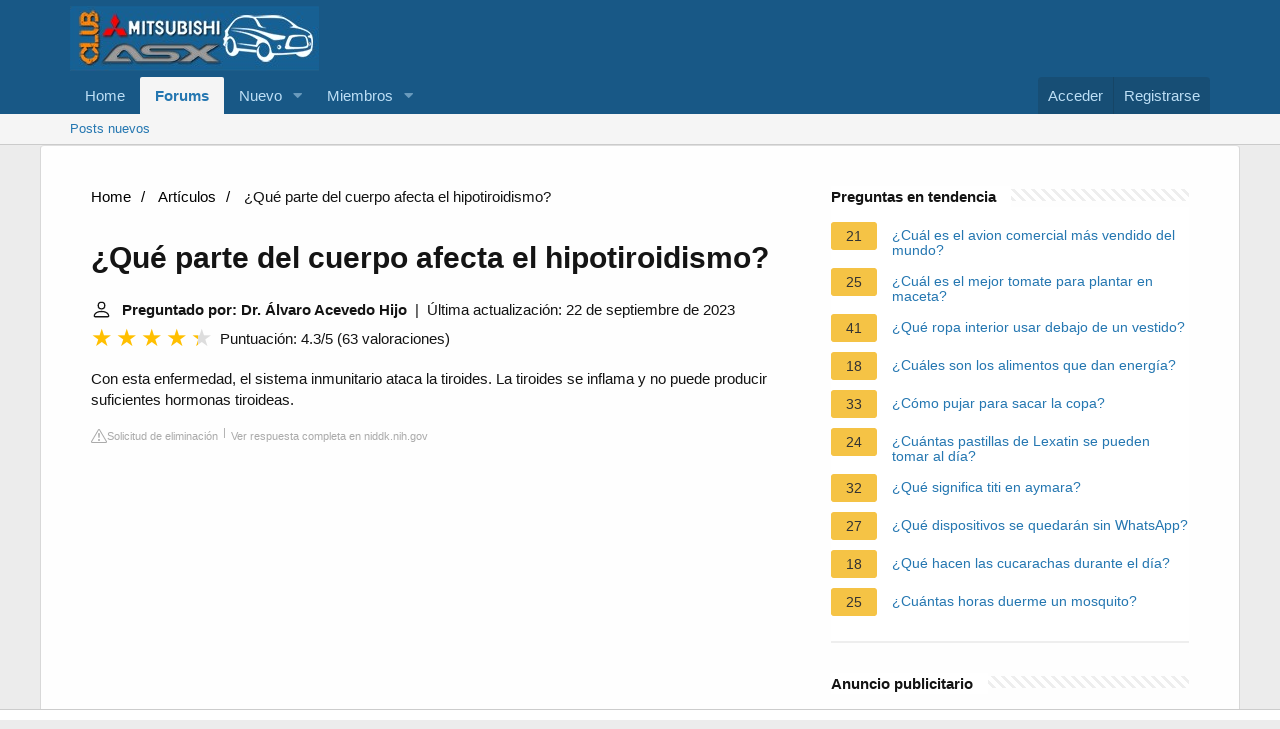

--- FILE ---
content_type: text/html; charset=UTF-8
request_url: https://www.clubmitsubishiasx.com/faq/que-parte-del-cuerpo-afecta-el-hipotiroidismo
body_size: 13388
content:
<!DOCTYPE html>
<html lang="es">

<head>
    <meta charset="utf-8"/>
    <meta http-equiv="X-UA-Compatible" content="IE=Edge"/>
    <meta name="viewport" content="width=device-width, initial-scale=1, viewport-fit=cover">
    <title>¿Qué parte del cuerpo afecta el hipotiroidismo?</title>
    <meta name="description" content="Con esta enfermedad, el sistema inmunitario ataca la tiroides. La tiroides se inflama y no puede producir suficientes hormonas tiroideas.">
        <meta name="theme-color" content="rgb(24, 88, 134)"/>
    <meta name="apple-mobile-web-app-title" content="Club ASX">
    <link rel="preload" href="https://www.clubmitsubishiasx.com/styles/fonts/fa/fa-regular-400.woff2?_v=5.15.1" as="font" type="font/woff2"
          crossorigin="anonymous"/>
    <link rel="preload" href="https://www.clubmitsubishiasx.com/styles/fonts/fa/fa-solid-900.woff2?_v=5.15.1" as="font" type="font/woff2"
          crossorigin="anonymous"/>
    <link rel="preload" href="https://www.clubmitsubishiasx.com/styles/fonts/fa/fa-brands-400.woff2?_v=5.15.1" as="font" type="font/woff2"
          crossorigin="anonymous"/>
    <link rel="stylesheet"
          href="https://www.clubmitsubishiasx.com/css.php?css=public%3Anormalize.css%2Cpublic%3Afa.css%2Cpublic%3Acore.less%2Cpublic%3Aapp.less&amp;s=1&amp;l=2&amp;d=1683143593&amp;k=705f50a31805cc7e351e55c73fb6ad05ee04b64f"/>
    <link rel="stylesheet"
          href="https://www.clubmitsubishiasx.com/css.php?css=public%3Anode_list.less%2Cpublic%3Ashare_controls.less%2Cpublic%3Asiropu_ads_manager_ad.less%2Cpublic%3Aextra.less&amp;s=1&amp;l=2&amp;d=1683143593&amp;k=a4771c1604d544e6b0defc4df51370b657055139"/>
    <script src="https://www.clubmitsubishiasx.com/js/xf/preamble.min.js?_v=8f95a8e5"></script>
            <style>
             /*** Start content ***/
            main {
                width: 65%;
            }
            .full {
                width: 100%;
            }
            aside {
                width: 35%;
            }
            main, aside {
                padding: 30px 20px;
            }
             @media screen and (max-width: 768px) {
                 .container {
                     display: block;
                 }
             }
            @media screen and (max-width: 768px) {
                main, aside {
                    width: 100%;
                }
            }
            aside .inner {
                margin-bottom: 30px;
            }
            aside .inner .title-holder {
                position: relative;
            }
            aside .inner .title-holder:before {
                content: "";
                position: absolute;
                left: 0;
                bottom: 6px;
                width: 100%;
                height: 12px;
                background-image: linear-gradient(45deg, #eeeeee 20%, #ffffff 20%, #ffffff 50%, #eeeeee 50%, #eeeeee 70%, #ffffff 70%, #ffffff 100%);
                background-size: 10px 10px;
            }
            aside .inner .title {
                background: #fff;
                display: inline-block;
                font-weight: bold;
                padding-right: 15px;
                position: relative;
            }
            aside .inner ul {
                margin:0;
                padding: 15px 0;
                list-style:none;
                background: #fff;
                border-bottom: 2px solid #eee;
            }
            aside .inner ul li {
                margin-bottom: 10px;
                display: flex;
                line-height: normal; font-size: 0.9rem;
            }
            aside .inner ul li span {
                background: #f5c345;
                color: #333;
                padding: 0 15px;
                margin: 0 15px 0 0;
                border-radius: 3px;
                font-size: 0.9rem;
                height: 28px;
                display: inline-flex;
                align-items: center;
            }
            aside .inner ul li a {
                display: inline-block;
                margin-top: 6px;
            }
            .rating__stars {
                --star-size: 24px;
                --star-color: #ddd;
                --star-background: #ffbf00;
                --percent: calc(var(--rating) / 5 * 100%);
                display: inline-block;
                font-size: var(--star-size);
                font-family: Times;
                position: relative;
                top: 2px;
            }
            .rating__stars:before {
                content: '★★★★★';
                letter-spacing: 3px;
                background: linear-gradient(90deg, var(--star-background) var(--percent), var(--star-color) var(--percent));
                -webkit-background-clip: text;
                -webkit-text-fill-color: transparent;
            }
            .embed-responsive {
                position: relative;
                display: block;
                width: 100%;
                padding: 0;
                overflow: hidden;
            }

            .embed-responsive:before {
                display: block;
                content: "";
                padding-top: 56.25%;
            }

            .embed-responsive iframe {
                position: absolute;
                top: 0;
                bottom: 0;
                left: 0;
                width: 100%;
                height: 100%;
                border: 0;
            }
             ul.breadcrumb {
                 margin: 0 0 10px 0;
                 padding: 0 0 10px 0;
                 list-style: none;
             }
             ul.breadcrumb li {
                 display: inline;
             }
             ul.breadcrumb li + li:before {
                 padding: 6px;
                 color: black;
                 content: "/\00a0";
             }
             ul.breadcrumb li a {
                 color: #000;
                 text-decoration: none;
             }
             ul.breadcrumb li a:hover {
                 text-decoration: underline;
             }

            .d-none {
                display: none;
            }
            .d-block {
                display: block;
            }


            @media (min-width: 992px) {
                .d-md-block {
                    display: block!important;
                }
                .d-md-none {
                    display: none!important;
                }
            }
        </style>
                        <script src="https://tags.refinery89.com/clubmitsubishiasxcom.js" async></script>
    </head>

<body data-template="forum_list">


<div class="p-pageWrapper" id="top">


    <header class="p-header" id="header">
        <div class="p-header-inner">
            <div class="p-header-content">

                <div class="p-header-logo p-header-logo--image">
                    <a href="https://www.clubmitsubishiasx.com">
                        <img src="https://www.clubmitsubishiasx.com/data/assets/logo/Imagenclub.png" srcset="" alt="Club Mitsubishi ASX"
                             width="" height=""/>
                    </a>
                </div>


            </div>
        </div>
    </header>


    <div class="p-navSticky p-navSticky--primary" data-xf-init="sticky-header">

        <nav class="p-nav">
            <div class="p-nav-inner">
                <button type="button" class="button--plain p-nav-menuTrigger button" data-xf-click="off-canvas"
                        data-menu=".js-headerOffCanvasMenu" tabindex="0" aria-label="Menú"><span class="button-text">
				<i aria-hidden="true"></i>
			</span></button>

                <div class="p-nav-smallLogo">
                    <a href="https://www.clubmitsubishiasx.com">
                        <img src="https://www.clubmitsubishiasx.com/data/assets/logo/Imagenclub.png" srcset="" alt="Club Mitsubishi ASX"
                             width="" height=""/>
                    </a>
                </div>

                <div class="p-nav-scroller hScroller" data-xf-init="h-scroller" data-auto-scroll=".p-navEl.is-selected">
                    <div class="hScroller-scroll">
                        <ul class="p-nav-list js-offCanvasNavSource">

                            <li>

                                <div class="p-navEl ">


                                    <a href="https://www.clubmitsubishiasx.com"
                                       class="p-navEl-link "

                                       data-xf-key="1"
                                       data-nav-id="home">Home</a>


                                </div>

                            </li>

                            <li>

                                <div class="p-navEl is-selected" data-has-children="true">


                                    <a href="https://www.clubmitsubishiasx.com/"
                                       class="p-navEl-link p-navEl-link--splitMenu "


                                       data-nav-id="forums">Forums</a>


                                    <a data-xf-key="2"
                                       data-xf-click="menu"
                                       data-menu-pos-ref="< .p-navEl"
                                       class="p-navEl-splitTrigger"
                                       role="button"
                                       tabindex="0"
                                       aria-label="Toggle expanded"
                                       aria-expanded="false"
                                       aria-haspopup="true"></a>


                                    <div class="menu menu--structural" data-menu="menu" aria-hidden="true">
                                        <div class="menu-content">


                                            <a href="https://www.clubmitsubishiasx.com/whats-new/posts/"
                                               class="menu-linkRow u-indentDepth0 js-offCanvasCopy "


                                               data-nav-id="newPosts">Posts nuevos</a>


                                        </div>
                                    </div>

                                </div>

                            </li>

                            <li>

                                <div class="p-navEl " data-has-children="true">


                                    <a href="https://www.clubmitsubishiasx.com/whats-new/"
                                       class="p-navEl-link p-navEl-link--splitMenu "


                                       data-nav-id="whatsNew">Nuevo </a>


                                    <a data-xf-key="3"
                                       data-xf-click="menu"
                                       data-menu-pos-ref="< .p-navEl"
                                       class="p-navEl-splitTrigger"
                                       role="button"
                                       tabindex="0"
                                       aria-label="Toggle expanded"
                                       aria-expanded="false"
                                       aria-haspopup="true"></a>


                                    <div class="menu menu--structural" data-menu="menu" aria-hidden="true">
                                        <div class="menu-content">


                                            <a href="https://www.clubmitsubishiasx.com/whats-new/posts/"
                                               class="menu-linkRow u-indentDepth0 js-offCanvasCopy "
                                               rel="nofollow"

                                               data-nav-id="whatsNewPosts">¿Qué hay de nuevo?</a>


                                            <a href="https://www.clubmitsubishiasx.com/whats-new/latest-activity"
                                               class="menu-linkRow u-indentDepth0 js-offCanvasCopy "
                                               rel="nofollow"

                                               data-nav-id="latestActivity">Última actividad</a>


                                        </div>
                                    </div>

                                </div>

                            </li>

                            <li>

                                <div class="p-navEl " data-has-children="true">


                                    <a href="https://www.clubmitsubishiasx.com/members/"
                                       class="p-navEl-link p-navEl-link--splitMenu "


                                       data-nav-id="members">Miembros</a>


                                    <a data-xf-key="4"
                                       data-xf-click="menu"
                                       data-menu-pos-ref="< .p-navEl"
                                       class="p-navEl-splitTrigger"
                                       role="button"
                                       tabindex="0"
                                       aria-label="Toggle expanded"
                                       aria-expanded="false"
                                       aria-haspopup="true"></a>


                                    <div class="menu menu--structural" data-menu="menu" aria-hidden="true">
                                        <div class="menu-content">


                                            <a href="https://www.clubmitsubishiasx.com/online/"
                                               class="menu-linkRow u-indentDepth0 js-offCanvasCopy "


                                               data-nav-id="currentVisitors">Visitantes actuales</a>


                                        </div>
                                    </div>

                                </div>

                            </li>

                        </ul>
                    </div>
                </div>

                <div class="p-nav-opposite">
                    <div class="p-navgroup p-account p-navgroup--guest">

                        <a href="https://www.clubmitsubishiasx.com/login/" class="p-navgroup-link p-navgroup-link--textual p-navgroup-link--logIn">
                            <span class="p-navgroup-linkText">Acceder</span>
                        </a>

                        <a href="https://www.clubmitsubishiasx.com/register/" class="p-navgroup-link p-navgroup-link--textual p-navgroup-link--register">
                            <span class="p-navgroup-linkText">Registrarse</span>
                        </a>


                    </div>

                    <div class="p-navgroup p-discovery p-discovery--noSearch">
                        <a href="https://www.clubmitsubishiasx.com/whats-new/"
                           class="p-navgroup-link p-navgroup-link--iconic p-navgroup-link--whatsnew"
                           aria-label="Novedades"
                           title="Novedades">
                            <i aria-hidden="true"></i>
                            <span class="p-navgroup-linkText">Novedades</span>
                        </a>


                    </div>
                </div>
            </div>
        </nav>

    </div>


    <div class="p-sectionLinks">
        <div class="p-sectionLinks-inner hScroller" data-xf-init="h-scroller">
            <div class="hScroller-scroll">
                <ul class="p-sectionLinks-list">

                    <li>

                        <div class="p-navEl ">


                            <a href="https://www.clubmitsubishiasx.com/whats-new/posts/"
                               class="p-navEl-link "

                               data-xf-key="alt+1"
                               data-nav-id="newPosts">Posts nuevos</a>


                        </div>

                    </li>

                </ul>
            </div>
        </div>
    </div>


    <div class="offCanvasMenu offCanvasMenu--nav js-headerOffCanvasMenu" data-menu="menu" aria-hidden="true"
         data-ocm-builder="navigation">
        <div class="offCanvasMenu-backdrop" data-menu-close="true"></div>
        <div class="offCanvasMenu-content">
            <div class="offCanvasMenu-header">
                Menú
                <a class="offCanvasMenu-closer" data-menu-close="true" role="button" tabindex="0"
                   aria-label="Cerrar"></a>
            </div>

            <div class="p-offCanvasRegisterLink">
                <div class="offCanvasMenu-linkHolder">
                    <a href="https://www.clubmitsubishiasx.com/login/" class="offCanvasMenu-link">
                        Acceder
                    </a>
                </div>
                <hr class="offCanvasMenu-separator"/>

                <div class="offCanvasMenu-linkHolder">
                    <a href="https://www.clubmitsubishiasx.com/register/" class="offCanvasMenu-link">
                        Registrarse
                    </a>
                </div>
                <hr class="offCanvasMenu-separator"/>

            </div>

            <div class="js-offCanvasNavTarget"></div>
            <div class="offCanvasMenu-installBanner js-installPromptContainer" style="display: none;"
                 data-xf-init="install-prompt">
                <div class="offCanvasMenu-installBanner-header">Install the app</div>
                <button type="button" class="js-installPromptButton button"><span class="button-text">Install</span>
                </button>
            </div>
        </div>
    </div>

        
    <div class="p-body">
        <div class="p-body-inner container block-container" style="flex-direction: row;">
                <script type="application/ld+json">
        {
            "@context": "https://schema.org",
            "@type": "BreadcrumbList",
            "itemListElement": [{
                "@type": "ListItem",
                "position": 1,
                "name": "Home",
                "item": "https://tattoomuse.it/"
            },{
                "@type": "ListItem",
                "position": 2,
                "name": "Artículos",
                "item": "https://www.clubmitsubishiasx.com/faq/"
            },{
                "@type": "ListItem",
                "position": 3,
                "name": "¿Qué parte del cuerpo afecta el hipotiroidismo?"
            }]
        }
    </script>

    <main>
        <nav aria-label="breadcrumb">
            <ul class="breadcrumb">
                <li>
                    <a href="/">Home</a>
                </li>
                <li>
                    <a href="/faq/">Artículos</a>
                </li>
                <li>
                    ¿Qué parte del cuerpo afecta el hipotiroidismo?
                </li>
            </ul>
        </nav>
    <div>
        

        <h1>¿Qué parte del cuerpo afecta el hipotiroidismo?</h1>
        <b><svg style="float: left;margin-right: 10px;" width="21" height="21" viewBox="0 0 16 16" fill="currentColor" xmlns="http://www.w3.org/2000/svg"><path fill-rule="evenodd" d="M10 5a2 2 0 1 1-4 0 2 2 0 0 1 4 0zM8 8a3 3 0 1 0 0-6 3 3 0 0 0 0 6zm6 5c0 1-1 1-1 1H3s-1 0-1-1 1-4 6-4 6 3 6 4zm-1-.004c-.001-.246-.154-.986-.832-1.664C11.516 10.68 10.289 10 8 10c-2.29 0-3.516.68-4.168 1.332-.678.678-.83 1.418-.832 1.664h10z"/>
            </svg>Preguntado por: Dr. Álvaro Acevedo Hijo</b>&nbsp;&nbsp;|&nbsp;&nbsp;Última actualización: 22 de septiembre de 2023</b><br>
        <div class="rating__stars" style="--rating: 4.3;" aria-label="La puntuación es 4.3 de 5"></div>
        <span>Puntuación: 4.3/5</span>
        (<span>63 valoraciones</span>)
            <p><span><span>Con esta enfermedad, el sistema inmunitario ataca la tiroides. La tiroides se inflama y no puede producir suficientes hormonas tiroideas.</span></span></p>
        <div class="article-actions">
    <span class="report-it">
        <a href="/faq/takedown" target="_blank" rel="noopener nofollow">
            <svg xmlns="http://www.w3.org/2000/svg" width="16" height="16" fill="currentColor"
                 class="bi bi-exclamation-triangle" viewBox="0 0 16 16">
                <path d="M7.938 2.016A.13.13 0 0 1 8.002 2a.13.13 0 0 1 .063.016.146.146 0 0 1 .054.057l6.857 11.667c.036.06.035.124.002.183a.163.163 0 0 1-.054.06.116.116 0 0 1-.066.017H1.146a.115.115 0 0 1-.066-.017.163.163 0 0 1-.054-.06.176.176 0 0 1 .002-.183L7.884 2.073a.147.147 0 0 1 .054-.057zm1.044-.45a1.13 1.13 0 0 0-1.96 0L.165 13.233c-.457.778.091 1.767.98 1.767h13.713c.889 0 1.438-.99.98-1.767L8.982 1.566z"/>
                <path d="M7.002 12a1 1 0 1 1 2 0 1 1 0 0 1-2 0zM7.1 5.995a.905.905 0 1 1 1.8 0l-.35 3.507a.552.552 0 0 1-1.1 0L7.1 5.995z"/>
            </svg>
            Solicitud de eliminación
        </a>
    </span>
    <a class="view-url" href="/faq/visualizzare-la-risposta/189473" target="_blank" rel="noopener nofollow">Ver respuesta completa en niddk.nih.gov</a>
</div>

                    <div style="text-align: center; margin: 20px auto">
		<div style="min-height:250px;" class="r89-outstream-video"></div>
            </div>
        
        <h2>¿Cómo se siente una persona con hipotiroidismo?</h2>
            <p>Los más clásicos son cansancio, intolerancia al frío (carácter muy friolero), apatía e indiferencia, depresión, disminución de memoria y de la capacidad de concentración mental, piel seca, cabello seco y quebradizo, fragilidad de uñas, palidez de piel, aumento de peso, estreñimiento pertinaz y somnolencia excesiva.</p>
            <div class="article-actions">
    <span class="report-it">
        <a href="/faq/takedown" target="_blank" rel="noopener nofollow">
            <svg xmlns="http://www.w3.org/2000/svg" width="16" height="16" fill="currentColor"
                 class="bi bi-exclamation-triangle" viewBox="0 0 16 16">
                <path d="M7.938 2.016A.13.13 0 0 1 8.002 2a.13.13 0 0 1 .063.016.146.146 0 0 1 .054.057l6.857 11.667c.036.06.035.124.002.183a.163.163 0 0 1-.054.06.116.116 0 0 1-.066.017H1.146a.115.115 0 0 1-.066-.017.163.163 0 0 1-.054-.06.176.176 0 0 1 .002-.183L7.884 2.073a.147.147 0 0 1 .054-.057zm1.044-.45a1.13 1.13 0 0 0-1.96 0L.165 13.233c-.457.778.091 1.767.98 1.767h13.713c.889 0 1.438-.99.98-1.767L8.982 1.566z"/>
                <path d="M7.002 12a1 1 0 1 1 2 0 1 1 0 0 1-2 0zM7.1 5.995a.905.905 0 1 1 1.8 0l-.35 3.507a.552.552 0 0 1-1.1 0L7.1 5.995z"/>
            </svg>
            Solicitud de eliminación
        </a>
    </span>
    <a class="view-url" href="/faq/vai-a-rispondere/4398511" target="_blank" rel="noopener nofollow">Ver respuesta completa en cun.es</a>
</div>

        <h2>¿Dónde duele cuando tienes hipotiroidismo?</h2>
            <p>Específicamente, el hipotiroidismo puede causar lo siguiente: Sensibilidad, rigidez y dolores musculares. Rigidez y dolor en las articulaciones, sobre todo en las manos y las rodillas de los adultos. Hinchazón de las articulaciones pequeñas de las manos y los pies.</p>
        <div class="article-actions">
    <span class="report-it">
        <a href="/faq/takedown" target="_blank" rel="noopener nofollow">
            <svg xmlns="http://www.w3.org/2000/svg" width="16" height="16" fill="currentColor"
                 class="bi bi-exclamation-triangle" viewBox="0 0 16 16">
                <path d="M7.938 2.016A.13.13 0 0 1 8.002 2a.13.13 0 0 1 .063.016.146.146 0 0 1 .054.057l6.857 11.667c.036.06.035.124.002.183a.163.163 0 0 1-.054.06.116.116 0 0 1-.066.017H1.146a.115.115 0 0 1-.066-.017.163.163 0 0 1-.054-.06.176.176 0 0 1 .002-.183L7.884 2.073a.147.147 0 0 1 .054-.057zm1.044-.45a1.13 1.13 0 0 0-1.96 0L.165 13.233c-.457.778.091 1.767.98 1.767h13.713c.889 0 1.438-.99.98-1.767L8.982 1.566z"/>
                <path d="M7.002 12a1 1 0 1 1 2 0 1 1 0 0 1-2 0zM7.1 5.995a.905.905 0 1 1 1.8 0l-.35 3.507a.552.552 0 0 1-1.1 0L7.1 5.995z"/>
            </svg>
            Solicitud de eliminación
        </a>
    </span>
    <a class="view-url" href="/faq/vai-a-rispondere/4398512" target="_blank" rel="noopener nofollow">Ver respuesta completa en mayoclinic.org</a>
</div>

                    <div style="text-align: center; margin: 20px auto">
		<div style="min-height:250px;" class="r89-desktop-rectangle-btf d-none d-md-block"></div>
                <div style="min-height:280px;" class="r89-mobile-rectangle-mid d-md-none"></div>
            </div>
        
        <h2>¿Que no puede hacer una persona con hipotiroidismo?</h2>
            <p><div>Una persona con hipotiroidismo debería evitar consumir:</div><div><ul><li>Ensalada cruda de col lombarda, col, y rábanos.</li><li>Tomar caldo o sopa o agua resultante de hervir alimentos bociógenos.</li><li>Soja y productos elaborados con soja ya que aumentan la excreción fecal de la hormona tiroxina.</li></ul><div></div></div></p>
        <div class="article-actions">
    <span class="report-it">
        <a href="/faq/takedown" target="_blank" rel="noopener nofollow">
            <svg xmlns="http://www.w3.org/2000/svg" width="16" height="16" fill="currentColor"
                 class="bi bi-exclamation-triangle" viewBox="0 0 16 16">
                <path d="M7.938 2.016A.13.13 0 0 1 8.002 2a.13.13 0 0 1 .063.016.146.146 0 0 1 .054.057l6.857 11.667c.036.06.035.124.002.183a.163.163 0 0 1-.054.06.116.116 0 0 1-.066.017H1.146a.115.115 0 0 1-.066-.017.163.163 0 0 1-.054-.06.176.176 0 0 1 .002-.183L7.884 2.073a.147.147 0 0 1 .054-.057zm1.044-.45a1.13 1.13 0 0 0-1.96 0L.165 13.233c-.457.778.091 1.767.98 1.767h13.713c.889 0 1.438-.99.98-1.767L8.982 1.566z"/>
                <path d="M7.002 12a1 1 0 1 1 2 0 1 1 0 0 1-2 0zM7.1 5.995a.905.905 0 1 1 1.8 0l-.35 3.507a.552.552 0 0 1-1.1 0L7.1 5.995z"/>
            </svg>
            Solicitud de eliminación
        </a>
    </span>
    <a class="view-url" href="/faq/vai-a-rispondere/4398513" target="_blank" rel="noopener nofollow">Ver respuesta completa en centrojuliafarre.es</a>
</div>

        <h2>¿Qué es lo que altera la tiroides?</h2>
            <p>Inflamación (tiroiditis) de la tiroides debido a infecciones virales, algunos medicamentos o después del embarazo (frecuente) Tomar demasiada hormona tiroidea (frecuente) Tumores no cancerosos de la glándula tiroidea o de la hipófisis (poco frecuente) Algunos tumores de los testículos o de los ovarios (poco frecuente)</p>
        <div class="article-actions">
    <span class="report-it">
        <a href="/faq/takedown" target="_blank" rel="noopener nofollow">
            <svg xmlns="http://www.w3.org/2000/svg" width="16" height="16" fill="currentColor"
                 class="bi bi-exclamation-triangle" viewBox="0 0 16 16">
                <path d="M7.938 2.016A.13.13 0 0 1 8.002 2a.13.13 0 0 1 .063.016.146.146 0 0 1 .054.057l6.857 11.667c.036.06.035.124.002.183a.163.163 0 0 1-.054.06.116.116 0 0 1-.066.017H1.146a.115.115 0 0 1-.066-.017.163.163 0 0 1-.054-.06.176.176 0 0 1 .002-.183L7.884 2.073a.147.147 0 0 1 .054-.057zm1.044-.45a1.13 1.13 0 0 0-1.96 0L.165 13.233c-.457.778.091 1.767.98 1.767h13.713c.889 0 1.438-.99.98-1.767L8.982 1.566z"/>
                <path d="M7.002 12a1 1 0 1 1 2 0 1 1 0 0 1-2 0zM7.1 5.995a.905.905 0 1 1 1.8 0l-.35 3.507a.552.552 0 0 1-1.1 0L7.1 5.995z"/>
            </svg>
            Solicitud de eliminación
        </a>
    </span>
    <a class="view-url" href="/faq/vai-a-rispondere/4398514" target="_blank" rel="noopener nofollow">Ver respuesta completa en medlineplus.gov</a>
</div>
    </div>

            <div style="text-align: center; margin: 20px auto">
		<div style="min-height:250px;" class="r89-desktop-rectangle-btf-1 d-none d-md-block"></div>
                <div style="min-height:280px;" class="r89-mobile-rectangle-infinite-1 d-md-none"></div>		
        </div>
    
            <h2>¿Qué es la Tiroides? ¿Qué enfermedades afectan esta glándula?</h2>
        <div class="embed-responsive embed-responsive-16by9">
            <iframe loading="lazy" title="¿Qué es la Tiroides? ¿Qué enfermedades afectan esta glándula?" src="https://www.youtube.com/embed/ul7rUgdb3f8?feature=oembed" frameborder="0" allow="accelerometer; autoplay; clipboard-write; encrypted-media; gyroscope; picture-in-picture" allowfullscreen></iframe>
        </div>
        <br><br>
    
    <div style="margin-top: 30px;">
    <b><svg style="float:left;margin-right: 10px; margin-top: 10px;" width="21" height="21" viewBox="0 0 16 16" fill="#1fae5b" xmlns="http://www.w3.org/2000/svg">
            <path fill-rule="evenodd" d="M8 16A8 8 0 1 0 8 0a8 8 0 0 0 0 16zm.93-9.412l-2.29.287-.082.38.45.083c.294.07.352.176.288.469l-.738 3.468c-.194.897.105 1.319.808 1.319.545 0 1.178-.252 1.465-.598l.088-.416c-.2.176-.492.246-.686.246-.275 0-.375-.193-.304-.533L8.93 6.588zM8 5.5a1 1 0 1 0 0-2 1 1 0 0 0 0 2z"/>

        </svg><h2>40 preguntas relacionadas encontradas</h2></b>
            <div>
        <h2>¿Qué debe hacer una persona con hipotiroidismo?</h2>
                        <p>Durante el tratamiento para el hipotiroidismo, se suele tomar el medicamento de la hormona tiroidea, levotiroxina (Levo-T, Synthroid, otros), todos los días. El medicamento se toma por vía oral. Restablece los niveles de la hormona en un rango saludable y elimina los síntomas del hipotiroidismo.</p>
            <div class="article-actions">
    <span class="report-it">
        <a href="/faq/takedown" target="_blank" rel="noopener nofollow">
            <svg xmlns="http://www.w3.org/2000/svg" width="16" height="16" fill="currentColor"
                 class="bi bi-exclamation-triangle" viewBox="0 0 16 16">
                <path d="M7.938 2.016A.13.13 0 0 1 8.002 2a.13.13 0 0 1 .063.016.146.146 0 0 1 .054.057l6.857 11.667c.036.06.035.124.002.183a.163.163 0 0 1-.054.06.116.116 0 0 1-.066.017H1.146a.115.115 0 0 1-.066-.017.163.163 0 0 1-.054-.06.176.176 0 0 1 .002-.183L7.884 2.073a.147.147 0 0 1 .054-.057zm1.044-.45a1.13 1.13 0 0 0-1.96 0L.165 13.233c-.457.778.091 1.767.98 1.767h13.713c.889 0 1.438-.99.98-1.767L8.982 1.566z"/>
                <path d="M7.002 12a1 1 0 1 1 2 0 1 1 0 0 1-2 0zM7.1 5.995a.905.905 0 1 1 1.8 0l-.35 3.507a.552.552 0 0 1-1.1 0L7.1 5.995z"/>
            </svg>
            Solicitud de eliminación
        </a>
    </span>
    <a class="view-url" href="/faq/vai-a-rispondere/4398515" target="_blank" rel="noopener nofollow">Ver respuesta completa en mayoclinic.org</a>
</div>
        </div>

                                        <div>
        <h2>¿Qué alimentos están prohibidos para el hipotiroidismo?</h2>
                        <p>Las principales fuentes (que deben ser evitadas) incluyen sal fortificada con iodo, granos, cereales, algunos panes, pescados, mariscos, carne, pollos, mezclas para pudín, leche, y otros productos lácteos.</p>
            <div class="article-actions">
    <span class="report-it">
        <a href="/faq/takedown" target="_blank" rel="noopener nofollow">
            <svg xmlns="http://www.w3.org/2000/svg" width="16" height="16" fill="currentColor"
                 class="bi bi-exclamation-triangle" viewBox="0 0 16 16">
                <path d="M7.938 2.016A.13.13 0 0 1 8.002 2a.13.13 0 0 1 .063.016.146.146 0 0 1 .054.057l6.857 11.667c.036.06.035.124.002.183a.163.163 0 0 1-.054.06.116.116 0 0 1-.066.017H1.146a.115.115 0 0 1-.066-.017.163.163 0 0 1-.054-.06.176.176 0 0 1 .002-.183L7.884 2.073a.147.147 0 0 1 .054-.057zm1.044-.45a1.13 1.13 0 0 0-1.96 0L.165 13.233c-.457.778.091 1.767.98 1.767h13.713c.889 0 1.438-.99.98-1.767L8.982 1.566z"/>
                <path d="M7.002 12a1 1 0 1 1 2 0 1 1 0 0 1-2 0zM7.1 5.995a.905.905 0 1 1 1.8 0l-.35 3.507a.552.552 0 0 1-1.1 0L7.1 5.995z"/>
            </svg>
            Solicitud de eliminación
        </a>
    </span>
    <a class="view-url" href="/faq/vai-a-rispondere/4398516" target="_blank" rel="noopener nofollow">Ver respuesta completa en thyroid.org</a>
</div>
        </div>

                                        <div>
        <h2>¿Qué empeora el hipotiroidismo?</h2>
                        <p>Consumir alimentos que contengan grandes cantidades de yodo, como algas de agua dulce u otros tipos de algas y ciertos medicamentos con alto contenido de yodo, podría causar o empeorar el hipotiroidismo. Tomar suplementos de yodo puede tener el mismo efecto.</p>
            <div class="article-actions">
    <span class="report-it">
        <a href="/faq/takedown" target="_blank" rel="noopener nofollow">
            <svg xmlns="http://www.w3.org/2000/svg" width="16" height="16" fill="currentColor"
                 class="bi bi-exclamation-triangle" viewBox="0 0 16 16">
                <path d="M7.938 2.016A.13.13 0 0 1 8.002 2a.13.13 0 0 1 .063.016.146.146 0 0 1 .054.057l6.857 11.667c.036.06.035.124.002.183a.163.163 0 0 1-.054.06.116.116 0 0 1-.066.017H1.146a.115.115 0 0 1-.066-.017.163.163 0 0 1-.054-.06.176.176 0 0 1 .002-.183L7.884 2.073a.147.147 0 0 1 .054-.057zm1.044-.45a1.13 1.13 0 0 0-1.96 0L.165 13.233c-.457.778.091 1.767.98 1.767h13.713c.889 0 1.438-.99.98-1.767L8.982 1.566z"/>
                <path d="M7.002 12a1 1 0 1 1 2 0 1 1 0 0 1-2 0zM7.1 5.995a.905.905 0 1 1 1.8 0l-.35 3.507a.552.552 0 0 1-1.1 0L7.1 5.995z"/>
            </svg>
            Solicitud de eliminación
        </a>
    </span>
    <a class="view-url" href="/faq/vai-a-rispondere/4398517" target="_blank" rel="noopener nofollow">Ver respuesta completa en niddk.nih.gov</a>
</div>
        </div>

                                    <div style="text-align: center; margin: 20px auto;">
                    <div style="min-height:250px;" class="r89-desktop-rectangle-btf-2 d-none d-md-block"></div>
                    <div style="min-height:280px;" class="r89-mobile-rectangle-infinite-2 d-md-none"></div>
                </div>
                                <div>
        <h2>¿Qué frutas son buenas para el hipotiroidismo?</h2>
                        <p>Alimentos ricos en yodo<br><br> Cereales y legumbres: maíz, girasol, lentejas, guisantes, habas, avena. Frutas y frutos secos: mango, manzana, dátiles, coco, fresas, albaricoque, nueces del Brasil, piña, avellana, pistachos, anacardos.</p>
            <div class="article-actions">
    <span class="report-it">
        <a href="/faq/takedown" target="_blank" rel="noopener nofollow">
            <svg xmlns="http://www.w3.org/2000/svg" width="16" height="16" fill="currentColor"
                 class="bi bi-exclamation-triangle" viewBox="0 0 16 16">
                <path d="M7.938 2.016A.13.13 0 0 1 8.002 2a.13.13 0 0 1 .063.016.146.146 0 0 1 .054.057l6.857 11.667c.036.06.035.124.002.183a.163.163 0 0 1-.054.06.116.116 0 0 1-.066.017H1.146a.115.115 0 0 1-.066-.017.163.163 0 0 1-.054-.06.176.176 0 0 1 .002-.183L7.884 2.073a.147.147 0 0 1 .054-.057zm1.044-.45a1.13 1.13 0 0 0-1.96 0L.165 13.233c-.457.778.091 1.767.98 1.767h13.713c.889 0 1.438-.99.98-1.767L8.982 1.566z"/>
                <path d="M7.002 12a1 1 0 1 1 2 0 1 1 0 0 1-2 0zM7.1 5.995a.905.905 0 1 1 1.8 0l-.35 3.507a.552.552 0 0 1-1.1 0L7.1 5.995z"/>
            </svg>
            Solicitud de eliminación
        </a>
    </span>
    <a class="view-url" href="/faq/vai-a-rispondere/4398518" target="_blank" rel="noopener nofollow">Ver respuesta completa en cuidateplus.marca.com</a>
</div>
        </div>

                                        <div>
        <h2>¿Qué es más peligroso el hipotiroidismo o hipertiroidismo?</h2>
                        <p>¿Qué es más peligroso el hipertiroidismo o el hipotiroidismo? “Es más peligroso el hipertiroidismo dado su fuerte impacto en el sistema cardiovascular.</p>
            <div class="article-actions">
    <span class="report-it">
        <a href="/faq/takedown" target="_blank" rel="noopener nofollow">
            <svg xmlns="http://www.w3.org/2000/svg" width="16" height="16" fill="currentColor"
                 class="bi bi-exclamation-triangle" viewBox="0 0 16 16">
                <path d="M7.938 2.016A.13.13 0 0 1 8.002 2a.13.13 0 0 1 .063.016.146.146 0 0 1 .054.057l6.857 11.667c.036.06.035.124.002.183a.163.163 0 0 1-.054.06.116.116 0 0 1-.066.017H1.146a.115.115 0 0 1-.066-.017.163.163 0 0 1-.054-.06.176.176 0 0 1 .002-.183L7.884 2.073a.147.147 0 0 1 .054-.057zm1.044-.45a1.13 1.13 0 0 0-1.96 0L.165 13.233c-.457.778.091 1.767.98 1.767h13.713c.889 0 1.438-.99.98-1.767L8.982 1.566z"/>
                <path d="M7.002 12a1 1 0 1 1 2 0 1 1 0 0 1-2 0zM7.1 5.995a.905.905 0 1 1 1.8 0l-.35 3.507a.552.552 0 0 1-1.1 0L7.1 5.995z"/>
            </svg>
            Solicitud de eliminación
        </a>
    </span>
    <a class="view-url" href="/faq/vai-a-rispondere/4398519" target="_blank" rel="noopener nofollow">Ver respuesta completa en lanacion.com.ar</a>
</div>
        </div>

                                        <div>
        <h2>¿Cómo afecta el corazón el hipotiroidismo?</h2>
                        <p>Las hormonas tiroideas tienen efectos directos sobre el sistema cardiovascular. Recientes estudios asocian la alteración de estas glándulas (hipotiroidismo o hipertiroidismo) con un mayor riesgo de arritmias y muerte cardiovascular.</p>
            <div class="article-actions">
    <span class="report-it">
        <a href="/faq/takedown" target="_blank" rel="noopener nofollow">
            <svg xmlns="http://www.w3.org/2000/svg" width="16" height="16" fill="currentColor"
                 class="bi bi-exclamation-triangle" viewBox="0 0 16 16">
                <path d="M7.938 2.016A.13.13 0 0 1 8.002 2a.13.13 0 0 1 .063.016.146.146 0 0 1 .054.057l6.857 11.667c.036.06.035.124.002.183a.163.163 0 0 1-.054.06.116.116 0 0 1-.066.017H1.146a.115.115 0 0 1-.066-.017.163.163 0 0 1-.054-.06.176.176 0 0 1 .002-.183L7.884 2.073a.147.147 0 0 1 .054-.057zm1.044-.45a1.13 1.13 0 0 0-1.96 0L.165 13.233c-.457.778.091 1.767.98 1.767h13.713c.889 0 1.438-.99.98-1.767L8.982 1.566z"/>
                <path d="M7.002 12a1 1 0 1 1 2 0 1 1 0 0 1-2 0zM7.1 5.995a.905.905 0 1 1 1.8 0l-.35 3.507a.552.552 0 0 1-1.1 0L7.1 5.995z"/>
            </svg>
            Solicitud de eliminación
        </a>
    </span>
    <a class="view-url" href="/faq/vai-a-rispondere/4398520" target="_blank" rel="noopener nofollow">Ver respuesta completa en fundaciondelcorazon.com</a>
</div>
        </div>

                                    <div style="text-align: center; margin: 20px auto;">
                    <div style="min-height:250px;" class="r89-desktop-rectangle-btf-lazy d-none d-md-block"></div>
                    <div style="min-height:280px;" class="r89-mobile-rectangle-infinite-lazy d-md-none"></div>
                </div>
                                <div>
        <h2>¿Qué tipo de ejercicio puedo hacer si tengo hipotiroidismo?</h2>
                        <p><div>Dos de los mejores ejercicios que podemos aconsejarte si sufres hipotiroidismo, son:</div><div><ul><li>Realizar sentadillas, que resultan muy eficientes a la hora de trabajar las piernas y la fuerza.</li><li>Ejercicios escaladores, que son perfectos para trabajar en modos de entrenamiento HIIT.</li></ul><div></div></div></p>
            <div class="article-actions">
    <span class="report-it">
        <a href="/faq/takedown" target="_blank" rel="noopener nofollow">
            <svg xmlns="http://www.w3.org/2000/svg" width="16" height="16" fill="currentColor"
                 class="bi bi-exclamation-triangle" viewBox="0 0 16 16">
                <path d="M7.938 2.016A.13.13 0 0 1 8.002 2a.13.13 0 0 1 .063.016.146.146 0 0 1 .054.057l6.857 11.667c.036.06.035.124.002.183a.163.163 0 0 1-.054.06.116.116 0 0 1-.066.017H1.146a.115.115 0 0 1-.066-.017.163.163 0 0 1-.054-.06.176.176 0 0 1 .002-.183L7.884 2.073a.147.147 0 0 1 .054-.057zm1.044-.45a1.13 1.13 0 0 0-1.96 0L.165 13.233c-.457.778.091 1.767.98 1.767h13.713c.889 0 1.438-.99.98-1.767L8.982 1.566z"/>
                <path d="M7.002 12a1 1 0 1 1 2 0 1 1 0 0 1-2 0zM7.1 5.995a.905.905 0 1 1 1.8 0l-.35 3.507a.552.552 0 0 1-1.1 0L7.1 5.995z"/>
            </svg>
            Solicitud de eliminación
        </a>
    </span>
    <a class="view-url" href="/faq/vai-a-rispondere/4398521" target="_blank" rel="noopener nofollow">Ver respuesta completa en okeymas.es</a>
</div>
        </div>

                                        <div>
        <h2>¿Cómo afecta el hipotiroidismo al oído?</h2>
                        <p>Tiroides y acúfenos<br><br> El acúfeno es un trastorno del oído que se manifiesta como un silbido y un zumbido, sin que haya ruidos externos. Los problemas en el tiroides, como hipotiroidismo, hipertiroidismo, tiroides autoinmune y tiroides de Hashimoto pueden llevar al acúfeno o aumentar el riesgo de que se produzca.</p>
            <div class="article-actions">
    <span class="report-it">
        <a href="/faq/takedown" target="_blank" rel="noopener nofollow">
            <svg xmlns="http://www.w3.org/2000/svg" width="16" height="16" fill="currentColor"
                 class="bi bi-exclamation-triangle" viewBox="0 0 16 16">
                <path d="M7.938 2.016A.13.13 0 0 1 8.002 2a.13.13 0 0 1 .063.016.146.146 0 0 1 .054.057l6.857 11.667c.036.06.035.124.002.183a.163.163 0 0 1-.054.06.116.116 0 0 1-.066.017H1.146a.115.115 0 0 1-.066-.017.163.163 0 0 1-.054-.06.176.176 0 0 1 .002-.183L7.884 2.073a.147.147 0 0 1 .054-.057zm1.044-.45a1.13 1.13 0 0 0-1.96 0L.165 13.233c-.457.778.091 1.767.98 1.767h13.713c.889 0 1.438-.99.98-1.767L8.982 1.566z"/>
                <path d="M7.002 12a1 1 0 1 1 2 0 1 1 0 0 1-2 0zM7.1 5.995a.905.905 0 1 1 1.8 0l-.35 3.507a.552.552 0 0 1-1.1 0L7.1 5.995z"/>
            </svg>
            Solicitud de eliminación
        </a>
    </span>
    <a class="view-url" href="/faq/vai-a-rispondere/4398522" target="_blank" rel="noopener nofollow">Ver respuesta completa en gaes.es</a>
</div>
        </div>

                                        <div>
        <h2>¿Qué órganos afecta la tiroides en mujeres?</h2>
                        <p>Por ejemplo, afectan su respiración, frecuencia cardíaca, peso, digestión y estados de ánimo. Si no se trata, el hipertiroidismo puede causar serios problemas del corazón, huesos, músculos, ciclo menstrual y fertilidad. Sin embargo, existen tratamientos que pueden ayudar.</p>
            <div class="article-actions">
    <span class="report-it">
        <a href="/faq/takedown" target="_blank" rel="noopener nofollow">
            <svg xmlns="http://www.w3.org/2000/svg" width="16" height="16" fill="currentColor"
                 class="bi bi-exclamation-triangle" viewBox="0 0 16 16">
                <path d="M7.938 2.016A.13.13 0 0 1 8.002 2a.13.13 0 0 1 .063.016.146.146 0 0 1 .054.057l6.857 11.667c.036.06.035.124.002.183a.163.163 0 0 1-.054.06.116.116 0 0 1-.066.017H1.146a.115.115 0 0 1-.066-.017.163.163 0 0 1-.054-.06.176.176 0 0 1 .002-.183L7.884 2.073a.147.147 0 0 1 .054-.057zm1.044-.45a1.13 1.13 0 0 0-1.96 0L.165 13.233c-.457.778.091 1.767.98 1.767h13.713c.889 0 1.438-.99.98-1.767L8.982 1.566z"/>
                <path d="M7.002 12a1 1 0 1 1 2 0 1 1 0 0 1-2 0zM7.1 5.995a.905.905 0 1 1 1.8 0l-.35 3.507a.552.552 0 0 1-1.1 0L7.1 5.995z"/>
            </svg>
            Solicitud de eliminación
        </a>
    </span>
    <a class="view-url" href="/faq/vai-a-rispondere/4398523" target="_blank" rel="noopener nofollow">Ver respuesta completa en medlineplus.gov</a>
</div>
        </div>

                                    <div style="text-align: center; margin: 20px auto;">
                    <div style="min-height:250px;" class="r89-desktop-rectangle-btf-lazy d-none d-md-block"></div>
                    <div style="min-height:280px;" class="r89-mobile-rectangle-infinite-lazy d-md-none"></div>
                </div>
                                <div>
        <h2>¿Qué nivel de TSH es preocupante?</h2>
                        <p>El hipotiroidismo se define por concentraciones de TSH elevada con T4L normal y se clasifica en: Leve: Entre 4.5-10.0 mUI/L. Representa cerca del 90% de los casos y la causa más frecuente es la autoinmune. Severo: mayor de 10 mUI/L.</p>
            <div class="article-actions">
    <span class="report-it">
        <a href="/faq/takedown" target="_blank" rel="noopener nofollow">
            <svg xmlns="http://www.w3.org/2000/svg" width="16" height="16" fill="currentColor"
                 class="bi bi-exclamation-triangle" viewBox="0 0 16 16">
                <path d="M7.938 2.016A.13.13 0 0 1 8.002 2a.13.13 0 0 1 .063.016.146.146 0 0 1 .054.057l6.857 11.667c.036.06.035.124.002.183a.163.163 0 0 1-.054.06.116.116 0 0 1-.066.017H1.146a.115.115 0 0 1-.066-.017.163.163 0 0 1-.054-.06.176.176 0 0 1 .002-.183L7.884 2.073a.147.147 0 0 1 .054-.057zm1.044-.45a1.13 1.13 0 0 0-1.96 0L.165 13.233c-.457.778.091 1.767.98 1.767h13.713c.889 0 1.438-.99.98-1.767L8.982 1.566z"/>
                <path d="M7.002 12a1 1 0 1 1 2 0 1 1 0 0 1-2 0zM7.1 5.995a.905.905 0 1 1 1.8 0l-.35 3.507a.552.552 0 0 1-1.1 0L7.1 5.995z"/>
            </svg>
            Solicitud de eliminación
        </a>
    </span>
    <a class="view-url" href="/faq/vai-a-rispondere/4398524" target="_blank" rel="noopener nofollow">Ver respuesta completa en saludonnet.com</a>
</div>
        </div>

                                        <div>
        <h2>¿Qué es el hipotiroidismo engorda o adelgaza?</h2>
                        <p>Si padeces hipotiroidismo, no tienes por qué experimentar un aumento de peso ni mucho menos sufrir obesidad, pero si que es verdad que la deficiencia de hormonas tiroideas, te convierte en un blanco fácil al que engordar.</p>
            <div class="article-actions">
    <span class="report-it">
        <a href="/faq/takedown" target="_blank" rel="noopener nofollow">
            <svg xmlns="http://www.w3.org/2000/svg" width="16" height="16" fill="currentColor"
                 class="bi bi-exclamation-triangle" viewBox="0 0 16 16">
                <path d="M7.938 2.016A.13.13 0 0 1 8.002 2a.13.13 0 0 1 .063.016.146.146 0 0 1 .054.057l6.857 11.667c.036.06.035.124.002.183a.163.163 0 0 1-.054.06.116.116 0 0 1-.066.017H1.146a.115.115 0 0 1-.066-.017.163.163 0 0 1-.054-.06.176.176 0 0 1 .002-.183L7.884 2.073a.147.147 0 0 1 .054-.057zm1.044-.45a1.13 1.13 0 0 0-1.96 0L.165 13.233c-.457.778.091 1.767.98 1.767h13.713c.889 0 1.438-.99.98-1.767L8.982 1.566z"/>
                <path d="M7.002 12a1 1 0 1 1 2 0 1 1 0 0 1-2 0zM7.1 5.995a.905.905 0 1 1 1.8 0l-.35 3.507a.552.552 0 0 1-1.1 0L7.1 5.995z"/>
            </svg>
            Solicitud de eliminación
        </a>
    </span>
    <a class="view-url" href="/faq/vai-a-rispondere/4398525" target="_blank" rel="noopener nofollow">Ver respuesta completa en telefarmaciaapp.com</a>
</div>
        </div>

                                        <div>
        <h2>¿Qué bebida es buena para la tiroides?</h2>
                        <p>¿Qué bebida es buena para la tiroides? La doctora Isabel Belaustegui aconseja beber un vaso de agua caliente por las mañanas nada más levantarse a las personas que sufren hipotiroidismo: "Es una manera natural y sencilla de pulsar el botón de encendido de todo nuestro eje hormonal y despertar el cuerpo".</p>
            <div class="article-actions">
    <span class="report-it">
        <a href="/faq/takedown" target="_blank" rel="noopener nofollow">
            <svg xmlns="http://www.w3.org/2000/svg" width="16" height="16" fill="currentColor"
                 class="bi bi-exclamation-triangle" viewBox="0 0 16 16">
                <path d="M7.938 2.016A.13.13 0 0 1 8.002 2a.13.13 0 0 1 .063.016.146.146 0 0 1 .054.057l6.857 11.667c.036.06.035.124.002.183a.163.163 0 0 1-.054.06.116.116 0 0 1-.066.017H1.146a.115.115 0 0 1-.066-.017.163.163 0 0 1-.054-.06.176.176 0 0 1 .002-.183L7.884 2.073a.147.147 0 0 1 .054-.057zm1.044-.45a1.13 1.13 0 0 0-1.96 0L.165 13.233c-.457.778.091 1.767.98 1.767h13.713c.889 0 1.438-.99.98-1.767L8.982 1.566z"/>
                <path d="M7.002 12a1 1 0 1 1 2 0 1 1 0 0 1-2 0zM7.1 5.995a.905.905 0 1 1 1.8 0l-.35 3.507a.552.552 0 0 1-1.1 0L7.1 5.995z"/>
            </svg>
            Solicitud de eliminación
        </a>
    </span>
    <a class="view-url" href="/faq/vai-a-rispondere/4398526" target="_blank" rel="noopener nofollow">Ver respuesta completa en elmundo.es</a>
</div>
        </div>

                                    <div style="text-align: center; margin: 20px auto;">
                    <div style="min-height:250px;" class="r89-desktop-rectangle-btf-lazy d-none d-md-block"></div>
                    <div style="min-height:280px;" class="r89-mobile-rectangle-infinite-lazy d-md-none"></div>
                </div>
                                <div>
        <h2>¿Qué leche es buena para el hipotiroidismo?</h2>
                        <p>Consume mejor leche de cabra y fermentada en forma de yogur o queso fresco. - El tofu, el seitán y la leche de soja son perjudiciales porque sus isoflavonas impiden el paso de la hormona T4 a T3, proceso que te explicamos al final de este post.</p>
            <div class="article-actions">
    <span class="report-it">
        <a href="/faq/takedown" target="_blank" rel="noopener nofollow">
            <svg xmlns="http://www.w3.org/2000/svg" width="16" height="16" fill="currentColor"
                 class="bi bi-exclamation-triangle" viewBox="0 0 16 16">
                <path d="M7.938 2.016A.13.13 0 0 1 8.002 2a.13.13 0 0 1 .063.016.146.146 0 0 1 .054.057l6.857 11.667c.036.06.035.124.002.183a.163.163 0 0 1-.054.06.116.116 0 0 1-.066.017H1.146a.115.115 0 0 1-.066-.017.163.163 0 0 1-.054-.06.176.176 0 0 1 .002-.183L7.884 2.073a.147.147 0 0 1 .054-.057zm1.044-.45a1.13 1.13 0 0 0-1.96 0L.165 13.233c-.457.778.091 1.767.98 1.767h13.713c.889 0 1.438-.99.98-1.767L8.982 1.566z"/>
                <path d="M7.002 12a1 1 0 1 1 2 0 1 1 0 0 1-2 0zM7.1 5.995a.905.905 0 1 1 1.8 0l-.35 3.507a.552.552 0 0 1-1.1 0L7.1 5.995z"/>
            </svg>
            Solicitud de eliminación
        </a>
    </span>
    <a class="view-url" href="/faq/vai-a-rispondere/4398527" target="_blank" rel="noopener nofollow">Ver respuesta completa en mtfarmacia.com</a>
</div>
        </div>

                                        <div>
        <h2>¿Cuál es la fruta que tiene más yodo?</h2>
                        <p>Cuál es la fruta que tiene más yodo<br><br> Fresas.</p>
            <div class="article-actions">
    <span class="report-it">
        <a href="/faq/takedown" target="_blank" rel="noopener nofollow">
            <svg xmlns="http://www.w3.org/2000/svg" width="16" height="16" fill="currentColor"
                 class="bi bi-exclamation-triangle" viewBox="0 0 16 16">
                <path d="M7.938 2.016A.13.13 0 0 1 8.002 2a.13.13 0 0 1 .063.016.146.146 0 0 1 .054.057l6.857 11.667c.036.06.035.124.002.183a.163.163 0 0 1-.054.06.116.116 0 0 1-.066.017H1.146a.115.115 0 0 1-.066-.017.163.163 0 0 1-.054-.06.176.176 0 0 1 .002-.183L7.884 2.073a.147.147 0 0 1 .054-.057zm1.044-.45a1.13 1.13 0 0 0-1.96 0L.165 13.233c-.457.778.091 1.767.98 1.767h13.713c.889 0 1.438-.99.98-1.767L8.982 1.566z"/>
                <path d="M7.002 12a1 1 0 1 1 2 0 1 1 0 0 1-2 0zM7.1 5.995a.905.905 0 1 1 1.8 0l-.35 3.507a.552.552 0 0 1-1.1 0L7.1 5.995z"/>
            </svg>
            Solicitud de eliminación
        </a>
    </span>
    <a class="view-url" href="/faq/vai-a-rispondere/4398528" target="_blank" rel="noopener nofollow">Ver respuesta completa en seguroscatalanaoccidente.com</a>
</div>
        </div>

                                        <div>
        <h2>¿Que se puede desayunar con hipotiroidismo?</h2>
                        <p><div>Desayunos para personas con hipotiroidismo</div><div><ol><li>Sí a las bebidas naturales. Un primer aspecto que nos aclaran los nutricionistas con respecto al hipotiroidismo es que debemos llevar una dieta equilibrada. ... </li><li>El ajo. ... </li><li>Copos de avena. ... </li><li>Cereales integrales. ... </li><li>El yogur orgánico natural. ... </li><li>Arándanos. ... </li><li>Huevos.</li></ol><div></div></div></p>
            <div class="article-actions">
    <span class="report-it">
        <a href="/faq/takedown" target="_blank" rel="noopener nofollow">
            <svg xmlns="http://www.w3.org/2000/svg" width="16" height="16" fill="currentColor"
                 class="bi bi-exclamation-triangle" viewBox="0 0 16 16">
                <path d="M7.938 2.016A.13.13 0 0 1 8.002 2a.13.13 0 0 1 .063.016.146.146 0 0 1 .054.057l6.857 11.667c.036.06.035.124.002.183a.163.163 0 0 1-.054.06.116.116 0 0 1-.066.017H1.146a.115.115 0 0 1-.066-.017.163.163 0 0 1-.054-.06.176.176 0 0 1 .002-.183L7.884 2.073a.147.147 0 0 1 .054-.057zm1.044-.45a1.13 1.13 0 0 0-1.96 0L.165 13.233c-.457.778.091 1.767.98 1.767h13.713c.889 0 1.438-.99.98-1.767L8.982 1.566z"/>
                <path d="M7.002 12a1 1 0 1 1 2 0 1 1 0 0 1-2 0zM7.1 5.995a.905.905 0 1 1 1.8 0l-.35 3.507a.552.552 0 0 1-1.1 0L7.1 5.995z"/>
            </svg>
            Solicitud de eliminación
        </a>
    </span>
    <a class="view-url" href="/faq/vai-a-rispondere/4398529" target="_blank" rel="noopener nofollow">Ver respuesta completa en mejorconsalud.as.com</a>
</div>
        </div>

                                    <div style="text-align: center; margin: 20px auto;">
                    <div style="min-height:250px;" class="r89-desktop-rectangle-btf-lazy d-none d-md-block"></div>
                    <div style="min-height:280px;" class="r89-mobile-rectangle-infinite-lazy d-md-none"></div>
                </div>
                                <div>
        <h2>¿Cuándo desaparecen los síntomas del hipotiroidismo?</h2>
                        <p>En la mayoría de los casos, el medicamento de hormona tiroidea: Reduce o elimina los síntomas de hipotiroidismo. Por lo general, los síntomas mejoran dentro de la primera semana después de que comienza la terapia. Por lo general, todos los síntomas desaparecen dentro de algunos meses.</p>
            <div class="article-actions">
    <span class="report-it">
        <a href="/faq/takedown" target="_blank" rel="noopener nofollow">
            <svg xmlns="http://www.w3.org/2000/svg" width="16" height="16" fill="currentColor"
                 class="bi bi-exclamation-triangle" viewBox="0 0 16 16">
                <path d="M7.938 2.016A.13.13 0 0 1 8.002 2a.13.13 0 0 1 .063.016.146.146 0 0 1 .054.057l6.857 11.667c.036.06.035.124.002.183a.163.163 0 0 1-.054.06.116.116 0 0 1-.066.017H1.146a.115.115 0 0 1-.066-.017.163.163 0 0 1-.054-.06.176.176 0 0 1 .002-.183L7.884 2.073a.147.147 0 0 1 .054-.057zm1.044-.45a1.13 1.13 0 0 0-1.96 0L.165 13.233c-.457.778.091 1.767.98 1.767h13.713c.889 0 1.438-.99.98-1.767L8.982 1.566z"/>
                <path d="M7.002 12a1 1 0 1 1 2 0 1 1 0 0 1-2 0zM7.1 5.995a.905.905 0 1 1 1.8 0l-.35 3.507a.552.552 0 0 1-1.1 0L7.1 5.995z"/>
            </svg>
            Solicitud de eliminación
        </a>
    </span>
    <a class="view-url" href="/faq/vai-a-rispondere/4398530" target="_blank" rel="noopener nofollow">Ver respuesta completa en cigna.com</a>
</div>
        </div>

                                        <div>
        <h2>¿Cuándo tienes tiroides puedes tomar café?</h2>
                        <p>Puedes tomarte tu café sin ningún problema. Sin embargo, si estás tomando hormonas para el hipotiroidismo debes esperar al menos media hora. La cafeína impide la correcta absorción del medicamento. Por ello, los expertos aconsejan tomar tu medicación con agua.</p>
            <div class="article-actions">
    <span class="report-it">
        <a href="/faq/takedown" target="_blank" rel="noopener nofollow">
            <svg xmlns="http://www.w3.org/2000/svg" width="16" height="16" fill="currentColor"
                 class="bi bi-exclamation-triangle" viewBox="0 0 16 16">
                <path d="M7.938 2.016A.13.13 0 0 1 8.002 2a.13.13 0 0 1 .063.016.146.146 0 0 1 .054.057l6.857 11.667c.036.06.035.124.002.183a.163.163 0 0 1-.054.06.116.116 0 0 1-.066.017H1.146a.115.115 0 0 1-.066-.017.163.163 0 0 1-.054-.06.176.176 0 0 1 .002-.183L7.884 2.073a.147.147 0 0 1 .054-.057zm1.044-.45a1.13 1.13 0 0 0-1.96 0L.165 13.233c-.457.778.091 1.767.98 1.767h13.713c.889 0 1.438-.99.98-1.767L8.982 1.566z"/>
                <path d="M7.002 12a1 1 0 1 1 2 0 1 1 0 0 1-2 0zM7.1 5.995a.905.905 0 1 1 1.8 0l-.35 3.507a.552.552 0 0 1-1.1 0L7.1 5.995z"/>
            </svg>
            Solicitud de eliminación
        </a>
    </span>
    <a class="view-url" href="/faq/vai-a-rispondere/4398531" target="_blank" rel="noopener nofollow">Ver respuesta completa en hola.com</a>
</div>
        </div>

                                        <div>
        <h2>¿Qué verduras son buenas para el hipotiroidismo?</h2>
                        <p>Entre los vegetales; el ajo, tomate, espinacas, habas y guisantes, cereales como maíz, girasol, y la avena, y frutos secos y legumbres como las lentejas, pueden favorecer la absorción del yodo por el organismo.</p>
            <div class="article-actions">
    <span class="report-it">
        <a href="/faq/takedown" target="_blank" rel="noopener nofollow">
            <svg xmlns="http://www.w3.org/2000/svg" width="16" height="16" fill="currentColor"
                 class="bi bi-exclamation-triangle" viewBox="0 0 16 16">
                <path d="M7.938 2.016A.13.13 0 0 1 8.002 2a.13.13 0 0 1 .063.016.146.146 0 0 1 .054.057l6.857 11.667c.036.06.035.124.002.183a.163.163 0 0 1-.054.06.116.116 0 0 1-.066.017H1.146a.115.115 0 0 1-.066-.017.163.163 0 0 1-.054-.06.176.176 0 0 1 .002-.183L7.884 2.073a.147.147 0 0 1 .054-.057zm1.044-.45a1.13 1.13 0 0 0-1.96 0L.165 13.233c-.457.778.091 1.767.98 1.767h13.713c.889 0 1.438-.99.98-1.767L8.982 1.566z"/>
                <path d="M7.002 12a1 1 0 1 1 2 0 1 1 0 0 1-2 0zM7.1 5.995a.905.905 0 1 1 1.8 0l-.35 3.507a.552.552 0 0 1-1.1 0L7.1 5.995z"/>
            </svg>
            Solicitud de eliminación
        </a>
    </span>
    <a class="view-url" href="/faq/vai-a-rispondere/4398532" target="_blank" rel="noopener nofollow">Ver respuesta completa en saludsavia.com</a>
</div>
        </div>

                                    <div style="text-align: center; margin: 20px auto;">
                    <div style="min-height:250px;" class="r89-desktop-rectangle-btf-lazy d-none d-md-block"></div>
                    <div style="min-height:280px;" class="r89-mobile-rectangle-infinite-lazy d-md-none"></div>
                </div>
                                <div>
        <h2>¿Qué frutos secos son buenos para el hipotiroidismo?</h2>
                        <p>Las frutas que ayudan con el hipotiroidismo<br><br> Cuenta con una vitamina liposoluble que tiene grandes propiedades antioxidantes. Este elemento también está presente en otros alimentos que serán beneficiosos ante estas patologías, como los aceites vegetales y los frutos secos como las nueces, las avellanas y las almendras.</p>
            <div class="article-actions">
    <span class="report-it">
        <a href="/faq/takedown" target="_blank" rel="noopener nofollow">
            <svg xmlns="http://www.w3.org/2000/svg" width="16" height="16" fill="currentColor"
                 class="bi bi-exclamation-triangle" viewBox="0 0 16 16">
                <path d="M7.938 2.016A.13.13 0 0 1 8.002 2a.13.13 0 0 1 .063.016.146.146 0 0 1 .054.057l6.857 11.667c.036.06.035.124.002.183a.163.163 0 0 1-.054.06.116.116 0 0 1-.066.017H1.146a.115.115 0 0 1-.066-.017.163.163 0 0 1-.054-.06.176.176 0 0 1 .002-.183L7.884 2.073a.147.147 0 0 1 .054-.057zm1.044-.45a1.13 1.13 0 0 0-1.96 0L.165 13.233c-.457.778.091 1.767.98 1.767h13.713c.889 0 1.438-.99.98-1.767L8.982 1.566z"/>
                <path d="M7.002 12a1 1 0 1 1 2 0 1 1 0 0 1-2 0zM7.1 5.995a.905.905 0 1 1 1.8 0l-.35 3.507a.552.552 0 0 1-1.1 0L7.1 5.995z"/>
            </svg>
            Solicitud de eliminación
        </a>
    </span>
    <a class="view-url" href="/faq/vai-a-rispondere/4398533" target="_blank" rel="noopener nofollow">Ver respuesta completa en theobjective.com</a>
</div>
        </div>

                                        <div>
        <h2>¿Cómo es vivir con hipotiroidismo?</h2>
                        <p>El hipotiroidismo afecta el equilibrio normal de las reacciones químicas en el cuerpo. Aunque rara vez provoca síntomas en las etapas tempranas, con el tiempo, el hipotiroidismo no tratado puede causar numerosos problemas de salud, como obesidad, dolor en las articulaciones, infertilidad o enfermedad cardíaca.</p>
            <div class="article-actions">
    <span class="report-it">
        <a href="/faq/takedown" target="_blank" rel="noopener nofollow">
            <svg xmlns="http://www.w3.org/2000/svg" width="16" height="16" fill="currentColor"
                 class="bi bi-exclamation-triangle" viewBox="0 0 16 16">
                <path d="M7.938 2.016A.13.13 0 0 1 8.002 2a.13.13 0 0 1 .063.016.146.146 0 0 1 .054.057l6.857 11.667c.036.06.035.124.002.183a.163.163 0 0 1-.054.06.116.116 0 0 1-.066.017H1.146a.115.115 0 0 1-.066-.017.163.163 0 0 1-.054-.06.176.176 0 0 1 .002-.183L7.884 2.073a.147.147 0 0 1 .054-.057zm1.044-.45a1.13 1.13 0 0 0-1.96 0L.165 13.233c-.457.778.091 1.767.98 1.767h13.713c.889 0 1.438-.99.98-1.767L8.982 1.566z"/>
                <path d="M7.002 12a1 1 0 1 1 2 0 1 1 0 0 1-2 0zM7.1 5.995a.905.905 0 1 1 1.8 0l-.35 3.507a.552.552 0 0 1-1.1 0L7.1 5.995z"/>
            </svg>
            Solicitud de eliminación
        </a>
    </span>
    <a class="view-url" href="/faq/vai-a-rispondere/4398534" target="_blank" rel="noopener nofollow">Ver respuesta completa en newsnetwork.mayoclinic.org</a>
</div>
        </div>

                                    </div>

    <div style="display: flex">
                    <div style="flex-grow: 1; margin-top: 20px;">
                &#8592; <i>Articolo precedente</i><br>
                <a href="/faq/como-coquetean-los-loros">¿Cómo coquetean los loros?</a>
            </div>
                            <div style="text-align: right;  margin-top: 20px; flex-grow: 1;">
                <i>Articolo successivo</i> &#8594;<br>
                <a href="/faq/cual-es-el-mejor-momento-para-hablar-con-tu-jefe">¿Cuál es el mejor momento para hablar con tu jefe?</a>
            </div>
            </div>
</main>

<aside>
    <div class="inner">
    <div class="title-holder">
    <span class="title">Preguntas en tendencia</span>
    </div>
    <ul>
                    <li><span>21</span><a href="/faq/cual-es-el-avion-comercial-mas-vendido-del-mundo">¿Cuál es el avion comercial más vendido del mundo?</a></li>
                    <li><span>25</span><a href="/faq/cual-es-el-mejor-tomate-para-plantar-en-maceta">¿Cuál es el mejor tomate para plantar en maceta?</a></li>
                    <li><span>41</span><a href="/faq/que-ropa-interior-usar-debajo-de-un-vestido">¿Qué ropa interior usar debajo de un vestido?</a></li>
                    <li><span>18</span><a href="/faq/cuales-son-los-alimentos-que-dan-energia">¿Cuáles son los alimentos que dan energía?</a></li>
                    <li><span>33</span><a href="/faq/como-pujar-para-sacar-la-copa">¿Cómo pujar para sacar la copa?</a></li>
                    <li><span>24</span><a href="/faq/cuantas-pastillas-de-lexatin-se-pueden-tomar-al-dia">¿Cuántas pastillas de Lexatin se pueden tomar al día?</a></li>
                    <li><span>32</span><a href="/faq/que-significa-titi-en-aymara">¿Qué significa titi en aymara?</a></li>
                    <li><span>27</span><a href="/faq/que-dispositivos-se-quedaran-sin-whatsapp">¿Qué dispositivos se quedarán sin WhatsApp?</a></li>
                    <li><span>18</span><a href="/faq/que-hacen-las-cucarachas-durante-el-dia">¿Qué hacen las cucarachas durante el día?</a></li>
                    <li><span>25</span><a href="/faq/cuantas-horas-duerme-un-mosquito">¿Cuántas horas duerme un mosquito?</a></li>
            </ul>
</div>

            <div class="inner">
            <div class="title-holder" style="margin-bottom: 20px;">
                <span class="title">Anuncio publicitario</span>
            </div>
            <div class="text-align: center;">
                <div style="min-height:600px;" class="r89-desktop-hpa-atf d-none d-md-block"></div>
                <div style="min-height:280px;" class="r89-mobile-rectangle-low d-md-none"></div>
            </div>
        </div>
        <div class="inner">
    <div class="title-holder">
    <span class="title">Preguntas populares</span>
    </div>
    <ul>
                    <li><span>44</span><a href="/faq/cual-idioma-se-parece-al-espanol">¿Cuál idioma se parece al español?</a></li>
                    <li><span>43</span><a href="/faq/como-se-dice-zapatos-en-portugal">¿Cómo se dice zapatos en Portugal?</a></li>
                    <li><span>22</span><a href="/faq/que-pais-hay-muchas-mujeres">¿Qué país hay muchas mujeres?</a></li>
                    <li><span>26</span><a href="/faq/como-conservar-una-botella-de-vino-cerrada">¿Cómo conservar una botella de vino cerrada?</a></li>
                    <li><span>44</span><a href="/faq/como-se-debe-redactar-la-justificacion-de-la-investigacion">¿Cómo se debe redactar la justificación de la investigación?</a></li>
                    <li><span>34</span><a href="/faq/cual-es-la-diferencia-entre-la-moda-y-el-estilo">¿Cuál es la diferencia entre la moda y el estilo?</a></li>
                    <li><span>44</span><a href="/faq/que-factores-determinan-el-exito-de-una-planificacion-estrategica">¿Qué factores determinan el éxito de una planificación estratégica?</a></li>
                    <li><span>36</span><a href="/faq/como-se-puede-cuidar-la-tiroides">¿Cómo se puede cuidar la tiroides?</a></li>
                    <li><span>29</span><a href="/faq/como-se-separa-la-harina">¿Cómo se separa la harina?</a></li>
                    <li><span>17</span><a href="/faq/cuanto-vino-para-una-boda">¿Cuánto vino para una boda?</a></li>
            </ul>
</div>

</aside>

    <style>
        @media only screen and (max-width: 690px) {
            ul.breadcrumb {
                position: relative;
                flex-wrap: nowrap;
                width: 100%;
                white-space: nowrap;
                overflow-x: auto;
                padding: 15px 0;
                margin-bottom: 1rem;
            }

            .article-actions {
                flex-direction: column !important;
            }

            .report-it:after {
                display: none;
            }
        }

        .article-actions {
            display: flex;
            flex-direction: row;
            font-size: .75rem;
            color: #aaa;
        }

        .report-it {
            display: flex;
        }
        .report-it:after {
            margin: 0 5px;
            content: "|"
        }
        .view-url,
        .report-it a {
            display: flex;
            align-items: center;
            color: #aaa;
            text-decoration: none;
            line-height: 22px;
        }
        .view-url:hover,
        .report-it a:hover {
            text-decoration: underline;
        }
    </style>

        </div>
    </div>

    <footer class="p-footer" id="footer">

        <div class="p-footer-inner">

            <div class="p-footer-row">

                <div class="p-footer-row-main">
                    <ul class="p-footer-linkList">


                        <li><a href="https://www.clubmitsubishiasx.com/misc/style"
                               data-xf-init="tooltip" title="Selector de estilo" rel="nofollow">
                                <i class="fa--xf far fa-paint-brush" aria-hidden="true"></i> Default Style
                            </a></li>


                    </ul>
                </div>

                <div class="p-footer-row-opposite">
                    <ul class="p-footer-linkList">


                        <li><a href="https://www.clubmitsubishiasx.com/misc/contact">Contáctanos</a></li>


                        <li><a href="https://www.clubmitsubishiasx.com/help/terms/">Aviso legal</a></li>


                        <li><a href="https://www.clubmitsubishiasx.com/help/privacy-policy/">Política de privacidad</a></li>


                        <li><a href="https://www.clubmitsubishiasx.com/help/">Ayuda</a></li>

                        <li><a href="/faq/">Artículos</a></li>


                        <li><a href="https://www.clubmitsubishiasx.com">Portal</a></li>


                        <li><a href="https://www.clubmitsubishiasx.com/forums/-/index.rss" target="_blank" class="p-footer-rssLink" title="RSS"><span
                                        aria-hidden="true"><i class="fa--xf far fa-rss" aria-hidden="true"></i><span
                                            class="u-srOnly">RSS</span></span></a></li>
                    </ul>
                </div>
            </div>


            <div class="p-footer-copyright">

                <a href="https://xenforo.com" class="u-concealed" dir="ltr" target="_blank" rel="sponsored noopener">Community
                    platform by XenForo<sup>&reg;</sup> <span class="copyright">&copy; 2010-2021 XenForo Ltd.</span></a>
                | Traducido por <a href="https://xenfacil.com">XenFácil &copy;2010-2016</a>
                <div class="xfworld-copyright">
                    <a href="https://xfworld.net"
                       target="_blank">Addon provided by xfworld.net ©2000-2022</a>
                </div>

            </div>


        </div>
    </footer>


</div> <!-- closing p-pageWrapper -->

<div class="u-bottomFixer js-bottomFixTarget">


</div>


<div class="u-scrollButtons js-scrollButtons" data-trigger-type="up">
    <a href="#top" class="button--scroll button" data-xf-click="scroll-to"><span class="button-text"><i
                    class="fa--xf far fa-arrow-up" aria-hidden="true"></i><span
                    class="u-srOnly">Arriba</span></span></a>

</div>


<script src="https://www.clubmitsubishiasx.com/js/vendor/jquery/jquery-3.5.1.min.js?_v=8f95a8e5"></script>
<script src="https://www.clubmitsubishiasx.com/js/vendor/vendor-compiled.js?_v=8f95a8e5"></script>
<script src="https://www.clubmitsubishiasx.com/js/xf/core-compiled.js?_v=8f95a8e5"></script>

<script>
    XF.samViewCountMethod = "view";
    XF.samServerTime = 1683483983;
    XF.samItem = ".samItem";
    XF.samCodeUnit = ".samCodeUnit";
    XF.samBannerUnit = ".samBannerUnit";
</script>


<script>
    $(function () {
        var bkp = $('div[data-ba]');
        if (bkp.length) {
            bkp.each(function () {
                var ad = $(this);
                if (ad.find('ins.adsbygoogle').is(':hidden')) {
                    XF.ajax('GET', XF.canonicalizeUrl('index.php?sam-item/' + ad.data('ba') + '/get-backup'), {}, function (data) {
                        if (data.backup) {
                            ad.html(data.backup);
                        }
                    }, {skipDefault: true, global: false});
                }
            });
        }
        $('.samAdvertiseHereLink').each(function () {
            var unit = $(this).parent();
            if (unit.hasClass('samCustomSize')) {
                unit.css('margin-bottom', 20);
            }
        });
        $('div[data-position="footer_fixed"] > div[data-cv="true"]').each(function () {
            $(this).trigger('adView');
        });
    });
</script>


<script src="https://www.clubmitsubishiasx.com/js/siropu/am/core.min.js?_v=8f95a8e5"></script>

<script>
    jQuery.extend(true, XF.config, {
        //
        userId: 0,
        enablePush: false,
        pushAppServerKey: '',
        url: {
            fullBase: 'https://www.clubmitsubishiasx.com/',
            basePath: '/',
            css: '/css.php?css=__SENTINEL__&s=1&l=2&d=1683143593',
            keepAlive: '/login/keep-alive'
        },
        cookie: {
            path: '/',
            domain: '',
            prefix: 'xf_',
            secure: true
        },
        cacheKey: 'bf051b446e1c940e163433e26c078ad3',
        csrf: '1683483983,82339b95f6908907fde49ce5e636a99c',
        js: {"\/js\/siropu\/am\/core.min.js?_v=8f95a8e5": true},
        css: {
            "public:node_list.less": true,
            "public:share_controls.less": true,
            "public:siropu_ads_manager_ad.less": true,
            "public:extra.less": true
        },
        time: {
            now: 1683483983,
            today: 1683410400,
            todayDow: 0,
            tomorrow: 1683496800,
            yesterday: 1683324000,
            week: 1682892000
        },
        borderSizeFeature: '3px',
        fontAwesomeWeight: 'r',
        enableRtnProtect: true,

        enableFormSubmitSticky: true,
        uploadMaxFilesize: 33554432,
        allowedVideoExtensions: ["m4v", "mov", "mp4", "mp4v", "mpeg", "mpg", "ogv", "webm"],
        allowedAudioExtensions: ["mp3", "ogg", "wav"],
        shortcodeToEmoji: true,
        visitorCounts: {
            conversations_unread: '0',
            alerts_unviewed: '0',
            total_unread: '0',
            title_count: true,
            icon_indicator: true
        },
        jsState: {},
        publicMetadataLogoUrl: '',
        publicPushBadgeUrl: 'https://www.clubmitsubishiasx.com/styles/default/xenforo/bell.png'
    });

    jQuery.extend(XF.phrases, {
        //
        date_x_at_time_y: "{date} a las {time}",
        day_x_at_time_y: "{day} a las {time}",
        yesterday_at_x: "Ayer a las {time}",
        x_minutes_ago: "hace {minutes} minutos",
        one_minute_ago: "Hace 1 minuto",
        a_moment_ago: "Hace un momento",
        today_at_x: "Hoy a las {time}",
        in_a_moment: "In a moment",
        in_a_minute: "In a minute",
        in_x_minutes: "In {minutes} minutes",
        later_today_at_x: "Later today at {time}",
        tomorrow_at_x: "Tomorrow at {time}",

        day0: "Domingo",
        day1: "Lunes",
        day2: "Martes",
        day3: "Miércoles",
        day4: "Jueves",
        day5: "Viernes",
        day6: "Sábado",

        dayShort0: "Dom",
        dayShort1: "Lun",
        dayShort2: "Mar",
        dayShort3: "Mie",
        dayShort4: "Jue",
        dayShort5: "Vie",
        dayShort6: "Sab",

        month0: "Enero",
        month1: "Febrero",
        month2: "Marzo",
        month3: "Abril",
        month4: "Mayo",
        month5: "Junio",
        month6: "Julio",
        month7: "Agosto",
        month8: "Septiembre",
        month9: "Octubre",
        month10: "Noviembre",
        month11: "Diciembre",

        active_user_changed_reload_page: "The active user has changed. Reload the page for the latest version.",
        server_did_not_respond_in_time_try_again: "El servidor no responde en tiempo. Intentar otra vez.",
        oops_we_ran_into_some_problems: "Oops! We ran into some problems.",
        oops_we_ran_into_some_problems_more_details_console: "Oops! We ran into some problems. Please try again later. More error details may be in the browser console.",
        file_too_large_to_upload: "The file is too large to be uploaded.",
        uploaded_file_is_too_large_for_server_to_process: "El archivo subido es demasiado grande para que el servidor lo procese.",
        files_being_uploaded_are_you_sure: "Files are still being uploaded. Are you sure you want to submit this form?",
        attach: "Attach files",
        rich_text_box: "Rich text box",
        close: "Cerrar",
        link_copied_to_clipboard: "Link copied to clipboard.",
        text_copied_to_clipboard: "Text copied to clipboard.",
        loading: "Cargando…",

        processing: "Procesando",
        'processing...': "Procesando…",

        showing_x_of_y_items: "Viendo {count} de {total} elementos",
        showing_all_items: "Showing all items",
        no_items_to_display: "No items to display",

        number_button_up: "Increase",
        number_button_down: "Decrease",

        push_enable_notification_title: "Push notifications enabled successfully at Club Mitsubishi ASX",
        push_enable_notification_body: "Thank you for enabling push notifications!"
    });
</script>

<form style="display:none" hidden="hidden">
    <input type="text" name="_xfClientLoadTime" value="" id="_xfClientLoadTime" title="_xfClientLoadTime"
           tabindex="-1"/>
</form>


<script defer src="https://static.cloudflareinsights.com/beacon.min.js/vcd15cbe7772f49c399c6a5babf22c1241717689176015" integrity="sha512-ZpsOmlRQV6y907TI0dKBHq9Md29nnaEIPlkf84rnaERnq6zvWvPUqr2ft8M1aS28oN72PdrCzSjY4U6VaAw1EQ==" data-cf-beacon='{"version":"2024.11.0","token":"43f8d47d88dd4d6899919624206f5439","r":1,"server_timing":{"name":{"cfCacheStatus":true,"cfEdge":true,"cfExtPri":true,"cfL4":true,"cfOrigin":true,"cfSpeedBrain":true},"location_startswith":null}}' crossorigin="anonymous"></script>
</body>
</html>


"


--- FILE ---
content_type: text/css; charset=utf-8
request_url: https://www.clubmitsubishiasx.com/css.php?css=public%3Anode_list.less%2Cpublic%3Ashare_controls.less%2Cpublic%3Asiropu_ads_manager_ad.less%2Cpublic%3Aextra.less&s=1&l=2&d=1683143593&k=a4771c1604d544e6b0defc4df51370b657055139
body_size: 3591
content:
@charset "UTF-8";

/********* public:node_list.less ********/
.node+.node{border-top:1px solid #e7e7e7}.node-body{display:table;table-layout:fixed;width:100%}.node-icon{display:table-cell;vertical-align:middle;text-align:center;width:46px;padding:10px 0 10px 10px}.node-icon i{display:block;line-height:1.125;font-size:32px}.node-icon i:before{font-family:'Font Awesome 5 Pro';font-size:inherit;font-style:normal;font-weight:400;text-rendering:auto;-webkit-font-smoothing:antialiased;-moz-osx-font-smoothing:grayscale;color:#db340e}.node--unread .node-icon i:before{opacity:1;color:#db340e}.node--category .node-icon i:before{content:"\f086";width:1.28571429em;display:inline-block;text-align:center}.node--search .node-icon i::before{content:"\f002";width:1.28571429em;display:inline-block;text-align:center}.node--page .node-icon i:before{content:"\f15c";width:1.28571429em;display:inline-block;text-align:center}.node--link .node-icon i:before{content:"\f0c1";width:1.28571429em;display:inline-block;text-align:center}.node-main{display:table-cell;vertical-align:middle;padding:10px}.node-stats{display:table-cell;width:140px;vertical-align:middle;text-align:center;padding:10px 0}.node-stats>dl.pairs.pairs--rows{width:50%;float:left;margin:0;padding:0 3px}.node-stats>dl.pairs.pairs--rows:first-child{padding-left:0}.node-stats>dl.pairs.pairs--rows:last-child{padding-right:0}.node-stats.node-stats--single{width:100px}.node-stats.node-stats--single>dl.pairs.pairs--rows{width:100%;float:none}.node-stats.node-stats--triple{width:240px}.node-stats.node-stats--triple>dl.pairs.pairs--rows{width:33.333%}@media (max-width:1000px){.node-stats{display:none}}.node-extra{display:table-cell;vertical-align:middle;width:280px;padding:10px;font-size:13px}.node-extra-row{overflow:hidden;white-space:nowrap;word-wrap:normal;text-overflow:ellipsis;color:#8c8c8c}.node-extra-icon{padding-right:10px;float:left}.node-extra-icon .avatar{width:36px;height:36px;font-size:22px}.node-title{margin:0;padding:0;font-size:17px;font-weight:400}.node--unread .node-title{font-weight:700}.node-description{font-size:13px;color:#505050}.has-js:not(.has-touchevents) .node-description.node-description--tooltip{display:none}.node-meta{font-size:13px}.node-statsMeta{display:none}@media (max-width:1000px){.node-statsMeta{display:inline}}.node-bonus{font-size:13px;color:#8c8c8c;text-align:right}.node-subNodesFlat{font-size:13px;margin-top:.3em}.node-subNodesFlat .node-subNodesLabel{display:none}.node-subNodeMenu{display:inline}.node-subNodeMenu .menuTrigger{color:#8c8c8c}@media (max-width:650px){.node-main{display:block;width:auto}.node--link .node-main,.node--page .node-main{display:table-cell}.node-extra{display:block;width:auto;margin-top:-4px;padding-top:0}.node-extra-row{display:inline-block;vertical-align:top;max-width:100%}.node-extra-icon{display:none}.node-description,.node-stats,.node-subNodesFlat{display:none}}@media (max-width:480px){.node-subNodeMenu{display:none}}.subNodeLink:before,.subNodeLink .subNodeLink-icon{display:inline-block;width:1.28571429em;margin-right:.3em;text-decoration:none;text-align:center;color:#db340e}.subNodeLink:before{font-family:'Font Awesome 5 Pro';font-size:inherit;font-style:normal;font-weight:400;text-rendering:auto;-webkit-font-smoothing:antialiased;-moz-osx-font-smoothing:grayscale}.subNodeLink:hover:before:before,.subNodeLink:hover:before .subNodeLink-icon{text-decoration:none}.subNodeLink.subNodeLink--unread{font-weight:700}.subNodeLink.subNodeLink--unread:before,.subNodeLink.subNodeLink--unread .subNodeLink-icon{color:#db340e}.subNodeLink.subNodeLink--category:before{content:"\f086";width:1.28571429em;display:inline-block;text-align:center}.subNodeLink.subNodeLink--page:before{content:"\f15c";width:1.28571429em;display:inline-block;text-align:center}.subNodeLink.subNodeLink--link:before{content:"\f0c1";width:1.28571429em;display:inline-block;text-align:center}.subNodeLink.subNodeLink--search::before{content:"\f002";width:1.28571429em;display:inline-block;text-align:center}.node-subNodeFlatList{list-style:none;margin:0;padding:0}.node-subNodeFlatList:before,.node-subNodeFlatList:after{content:" ";display:table}.node-subNodeFlatList:after{clear:both}.node-subNodeFlatList>li{display:inline-block;margin-right:1em}.node-subNodeFlatList>li:last-child{margin-right:0}.node-subNodeFlatList ol,.node-subNodeFlatList ul,.node-subNodeFlatList .node-subNodes{display:none}.subNodeMenu{list-style:none;margin:0;padding:0}.subNodeMenu ol,.subNodeMenu ul{list-style:none;margin:0;padding:0}.subNodeMenu .subNodeLink{display:block;padding:6px 10px;text-decoration:none;cursor:pointer}.subNodeMenu .subNodeLink:hover{text-decoration:none;background:#edf6fd}.subNodeMenu li li .subNodeLink{padding-left:1.5em}.subNodeMenu li li li .subNodeLink{padding-left:3em}.subNodeMenu li li li li .subNodeLink{padding-left:4.5em}.subNodeMenu li li li li li .subNodeLink{padding-left:6em}.subNodeMenu li li li li li li .subNodeLink{padding-left:7.5em}

/********* public:share_controls.less ********/
.shareButtons:before,.shareButtons:after{content:" ";display:table}.shareButtons:after{clear:both}.shareButtons--iconic .shareButtons-buttons{display:grid;grid-template-columns:repeat(auto-fill, minmax(35px, 1fr))}.shareButtons-label{float:left;margin-right:3px;color:#8c8c8c;min-height:35px;line-height:35px}.shareButtons-button{float:left;margin-right:3px;padding:6px;color:#8c8c8c;font-size:20px;line-height:20px;white-space:nowrap;min-width:35px;border-radius:2px;background-color:transparent;-webkit-transition: all .25s ease;transition: all .25s ease}.shareButtons-button:last-of-type{margin-right:0}.shareButtons-button:hover{text-decoration:none;color:white}.shareButtons-button>i{display:inline-block;vertical-align:middle;font-family:'Font Awesome 5 Pro';font-size:inherit;font-style:normal;font-weight:400;text-rendering:auto;-webkit-font-smoothing:antialiased;-moz-osx-font-smoothing:grayscale}.shareButtons-button.shareButtons-button--brand>i{font-family:'Font Awesome 5 Brands';font-size:inherit;font-style:normal;font-weight:400;text-rendering:auto;-webkit-font-smoothing:antialiased;-moz-osx-font-smoothing:grayscale}.shareButtons-button>span{font-weight:400;font-size:15px}.shareButtons--iconic .shareButtons-button{text-align:center}.shareButtons--iconic .shareButtons-button>i{min-width:20px}.shareButtons--iconic .shareButtons-button>span{position:absolute;height:1px;width:1px;margin:-1px;padding:0;border:0;clip:rect(0 0 0 0);overflow:hidden}.shareButtons-button.shareButtons-button--facebook:hover{background-color:#3B5998}.shareButtons-button.shareButtons-button--facebook>i:before{content:"\f39e";width:1.28571429em;display:inline-block;text-align:center}.shareButtons-button.shareButtons-button--twitter:hover{background-color:#1DA1F3}.shareButtons-button.shareButtons-button--twitter>i:before{content:"\f099";width:1.28571429em;display:inline-block;text-align:center}.shareButtons-button.shareButtons-button--pinterest:hover{background-color:#bd081c}.shareButtons-button.shareButtons-button--pinterest>i:before{content:"\f231";width:1.28571429em;display:inline-block;text-align:center}.shareButtons-button.shareButtons-button--tumblr:hover{background-color:#35465c}.shareButtons-button.shareButtons-button--tumblr>i:before{content:"\f173";width:1.28571429em;display:inline-block;text-align:center}.shareButtons-button.shareButtons-button--reddit:hover{background-color:#FF4500}.shareButtons-button.shareButtons-button--reddit>i:before{content:"\f281";width:1.28571429em;display:inline-block;text-align:center}.shareButtons-button.shareButtons-button--whatsApp:hover{background-color:#25D366}.shareButtons-button.shareButtons-button--whatsApp>i:before{content:"\f232";width:1.28571429em;display:inline-block;text-align:center}.shareButtons-button.shareButtons-button--email:hover{background-color:#1289ff}.shareButtons-button.shareButtons-button--email>i:before{content:"\f0e0";width:1.28571429em;display:inline-block;text-align:center}.shareButtons-button.shareButtons-button--share{cursor:pointer}.shareButtons-button.shareButtons-button--share:hover{background-color:#787878}.shareButtons-button.shareButtons-button--share>i:before{content:"\f1e0";width:1.28571429em;display:inline-block;text-align:center}.shareButtons-button.shareButtons-button--link{cursor:pointer}.shareButtons-button.shareButtons-button--link:hover{background-color:#787878}.shareButtons-button.shareButtons-button--link>i:before{content:"\f0c1";width:1.28571429em;display:inline-block;text-align:center}.shareButtons-button.is-hidden{display:none}.shareInput{margin-bottom:5px}.shareInput:last-child{margin-bottom:0}.shareInput-label{font-size:13px}.shareInput-label:after{content:":"}.shareInput-label.is-sentence:after{content:""}.shareInput-button{color:#2577b1;cursor:pointer}.shareInput-button>i{display:inline-block;vertical-align:middle;font-family:'Font Awesome 5 Pro';font-size:inherit;font-style:normal;font-weight:400;text-rendering:auto;-webkit-font-smoothing:antialiased;-moz-osx-font-smoothing:grayscale}.shareInput-button>i:before{content:"\f0c5";width:1.28571429em;display:inline-block;text-align:center}.shareInput-button.is-hidden{display:none}.shareInput-input{font-size:13px}@media (max-width:568px){.shareInput-input{font-size:16px}}.shareInput-button.is-hidden+.shareInput-input{border-radius:4px}

/********* public:siropu_ads_manager_ad.less ********/
.samCodeUnit,.samBannerUnit,.samTextUnit{margin:10px 0}.samCarousel.samCodeUnit,.samCarousel.samBannerUnit,.samCarousel.samTextUnit{margin:0}.samCodeUnit[data-position="embed"],.samBannerUnit[data-position="embed"],.samTextUnit[data-position="embed"]{margin:0}.samCodeUnit[data-position="container_content_above"],.samBannerUnit[data-position="container_content_above"],.samTextUnit[data-position="container_content_above"],.samCodeUnit[data-position="forum_overview_top"],.samBannerUnit[data-position="forum_overview_top"],.samTextUnit[data-position="forum_overview_top"]{margin-top:0}.itemList-item .samCodeUnit,.itemList-item .samBannerUnit,.itemList-item .samTextUnit{margin:0}.p-header .samCodeUnit:not(.samCarousel),.p-header .samBannerUnit:not(.samCarousel),.p-header .samTextUnit:not(.samCarousel){float:right;max-width:728px}.p-header .sam-swiper-container{max-width:728px;float:right;margin:5px 0}.samCodeUnit,.samBannerUnit{width:100%}.samTextUnit{color:#141414;background:#fefefe;border-width:1px;border-style:solid;border-top-color:#dfdfdf;border-right-color:#d8d8d8;border-bottom-color:#cbcbcb;border-left-color:#d8d8d8;border-radius:4px;padding:10px;display:flex;align-items:flex-start}.samTextUnit .samItem,.samTextUnit .samAdvertiseHereLink{margin-right:20px;flex-grow:1;flex-basis:0}.samTextUnit .samItem:last-child,.samTextUnit .samAdvertiseHereLink:last-child{margin-right:0}.samTextUnit .samItemBanner .samItemContent,.samTextUnit .samItemBanner .samAdminActions{margin-left:160px}.samTextUnit .samItemImage{float:left;width:150px;margin-right:10px}.samTextUnit .samItemTitle{color:#2577b1;font-weight:bold;font-size:16px;margin-bottom:5px}.samTextUnit:after{content:"";display:block;clear:both}.samTextUnit .samAdvertiseHereLink{font-weight:bold}.samTextUnit.samAlignCenter{text-align:left}.samItem{width:inherit;height:inherit}.samDisplayInlineBlock .samItem{width:auto;display:inline-block;margin-right:10px}.samDisplayInlineBlock .samItem:last-child{margin-right:0}.samDisplayInline .samItem{width:auto;display:inline;margin-right:10px}.samDisplayInline .samItem:last-child{margin-right:0}.samDisplayFlexbox .samItem{flex:1;margin-right:5px}.samDisplayFlexbox .samItem:last-child{margin-right:0}.samDisplayFlexbox{display:flex;flex-wrap:wrap}.samDisplayFlexbox .samUnitContent{width:100%}.p-body-sidebar .samTextUnit{display:block}.p-body-sidebar .samTextUnit .samItem{margin-bottom:15px}.p-body-sidebar .samTextUnit .samItem:last-child{margin-bottom:0}.p-body-sidebar .samTextUnit .samItemImage{float:none;margin:0 auto}.p-body-sidebar .samTextUnit .samItemBanner .samItemContent,.p-body-sidebar .samTextUnit .samItemBanner .samAdminActions{margin-left:0}.samUnitWrapper .samTextUnit{background:none;border:0;border-radius:0}.samUnitWrapper.block-row>div{padding:0;margin:0}.samUnitWrapper.structItem>div,.samUnitWrapper.message>div{margin:0 auto;padding:10px}.samMediaViewContainer{position:absolute;width:100%;bottom:0;z-index:99}.samAlignLeft{text-align:left}.samAlignRight{text-align:right;margin:10px 0 10px auto}.samCarousel.samAlignRight{margin:0 0 0 auto}.samAlignCenter{text-align:center;margin:10px auto}.samCarousel.samAlignCenter{margin:0 auto}.samPositionPreview{background:#eb2d0a;border-radius:4px;border:1px solid #db340e;padding:10px;margin:10px 0;text-align:center;color:#141414}.samCustomSize{position:relative}.samCustomSize .samBannerUnit .samItem{height:100%}.samCustomSize .samAdminActions{position:absolute;left:5px;bottom:0}.samAdminActions{margin:5px 0}.samAdminActions .button{padding:0 10px;margin-right:1px}.samAdminActions .button:last-child{margin-right:0}.samBackground{background-repeat:no-repeat;background-attachment:fixed;background-size:cover;-webkit-background-size:cover;-moz-background-size:cover;-o-background-size:cover}.samBackgroundItem{position:fixed;height:100%}.samAlignLeft[data-position^="post_above_content_"]{float:left;margin:0 10px 0 0}.samAlignRight[data-position^="post_above_content_"]{float:right;margin:0 0 0 10px;width:auto}.samAlignRight[data-position^="node_title_above_"]{float:right;margin:0 0 0 10px;width:auto}img[data-xf-init="sam-lazy"]{display:none}.samAdBlockDetected .p-body-pageContent,.samAdBlockDetected .p-body-sideNav,.samAdBlockDetected .p-body-sidebar{opacity:0.15}#samNotice{font-size:15px;color:#fff;font-weight:700;background:#d54e49;border:1px solid #b61e19;border-radius:4px;padding:10px;display:none;margin:10px 0}#samNotice #samDismiss{font-size:16px;color:#861410;text-decoration:none;float:right;cursor:pointer}#samNotice #samDismiss:hover{text-decoration:none}.samVideoOverlay{position:absolute;width:100%;height:100%;z-index:10;background-color:#000;opacity:0.5;top:0}div[data-position="below_bb_code_attachment"]{clear:both}div[data-position="over_bb_code_video_attachment"]{position:absolute;left:0;right:0;bottom:25px;z-index:11;text-align:center}div[data-position="footer_fixed"]{position:fixed;left:0;right:0;bottom:0;margin-bottom:0;z-index:100}div[data-position="footer_fixed"] .samItem{position:relative}.samCloseButton{position:absolute;top:0;margin:-2px 0 0 -15px;z-index:10}.samCloseButton i{font-size:20px;color:black;opacity:0.5}.samCloseButton i:hover{color:crimson;opacity:1}.samLazyLoading .samCloseButton{display:none}.samOverlayCloseButton{display:block}.samResponsive,.samResponsive .samItem{width:100% !important;height:auto !important}@media (max-width:480px){.samTextUnit{display:block}.samTextUnit .samItem{margin-bottom:15px}.samTextUnit .samItem:last-child{margin-bottom:0}.samTextUnit .samItemImage{float:none;margin:0 auto}.samTextUnit .samItemBanner .samItemContent,.samTextUnit .samItemBanner .samAdminActions{margin-left:0}.samCustomSize:not(.samCarousel),.samCustomSize:not(.samCarousel) .samItem{width:100% !important;height:auto !important}.samAlignLeft[data-position^="post_above_content_"],.samAlignRight[data-position^="post_above_content_"]{float:none;margin-bottom:10px}}@media (max-width:650px){.samDisplayFlexbox .samItem{flex:100%;margin-right:0}}.swiper-container.sam-swiper-container{width:100%;margin-bottom:20px}.swiper-container.sam-swiper-container .samItem.swiper-slide{margin-top:0 !important;height:auto !important}.samOverlayDisableClose .js-overlayClose{display:none}ins.adsbygoogle[data-ad-status="unfilled"]{display:none !important}

/********* public:extra.less ********/


--- FILE ---
content_type: application/javascript; charset=utf-8
request_url: https://fundingchoicesmessages.google.com/f/AGSKWxWLiJJGPsjSK7lAAVnZSF_aUKrR0b7Sbvddg7uzwcEn11WpMwGAk3BHLE22faoNLto7DaxKiDX7zzxdMX7b0MrfG2tqPDR5LLQ5B1Lpgnap0fU7FcBExwKF4L3dG_abpTvE1aSIFw==?fccs=W251bGwsbnVsbCxudWxsLG51bGwsbnVsbCxudWxsLFsxNzY5MTQ2NTg0LDYxNTAwMDAwMF0sbnVsbCxudWxsLG51bGwsW251bGwsWzcsNl0sbnVsbCxudWxsLG51bGwsbnVsbCxudWxsLG51bGwsbnVsbCxudWxsLG51bGwsMV0sImh0dHBzOi8vd3d3LmNsdWJtaXRzdWJpc2hpYXN4LmNvbS9mYXEvcXVlLXBhcnRlLWRlbC1jdWVycG8tYWZlY3RhLWVsLWhpcG90aXJvaWRpc21vIixudWxsLFtbOCwiazYxUEJqbWs2TzAiXSxbOSwiZW4tVVMiXSxbMTYsIlsxLDEsMV0iXSxbMTksIjIiXSxbMTcsIlswXSJdLFsyNCwiIl0sWzI5LCJmYWxzZSJdXV0
body_size: 122
content:
if (typeof __googlefc.fcKernelManager.run === 'function') {"use strict";this.default_ContributorServingResponseClientJs=this.default_ContributorServingResponseClientJs||{};(function(_){var window=this;
try{
var qp=function(a){this.A=_.t(a)};_.u(qp,_.J);var rp=function(a){this.A=_.t(a)};_.u(rp,_.J);rp.prototype.getWhitelistStatus=function(){return _.F(this,2)};var sp=function(a){this.A=_.t(a)};_.u(sp,_.J);var tp=_.ed(sp),up=function(a,b,c){this.B=a;this.j=_.A(b,qp,1);this.l=_.A(b,_.Pk,3);this.F=_.A(b,rp,4);a=this.B.location.hostname;this.D=_.Fg(this.j,2)&&_.O(this.j,2)!==""?_.O(this.j,2):a;a=new _.Qg(_.Qk(this.l));this.C=new _.dh(_.q.document,this.D,a);this.console=null;this.o=new _.mp(this.B,c,a)};
up.prototype.run=function(){if(_.O(this.j,3)){var a=this.C,b=_.O(this.j,3),c=_.fh(a),d=new _.Wg;b=_.hg(d,1,b);c=_.C(c,1,b);_.jh(a,c)}else _.gh(this.C,"FCNEC");_.op(this.o,_.A(this.l,_.De,1),this.l.getDefaultConsentRevocationText(),this.l.getDefaultConsentRevocationCloseText(),this.l.getDefaultConsentRevocationAttestationText(),this.D);_.pp(this.o,_.F(this.F,1),this.F.getWhitelistStatus());var e;a=(e=this.B.googlefc)==null?void 0:e.__executeManualDeployment;a!==void 0&&typeof a==="function"&&_.To(this.o.G,
"manualDeploymentApi")};var vp=function(){};vp.prototype.run=function(a,b,c){var d;return _.v(function(e){d=tp(b);(new up(a,d,c)).run();return e.return({})})};_.Tk(7,new vp);
}catch(e){_._DumpException(e)}
}).call(this,this.default_ContributorServingResponseClientJs);
// Google Inc.

//# sourceURL=/_/mss/boq-content-ads-contributor/_/js/k=boq-content-ads-contributor.ContributorServingResponseClientJs.en_US.k61PBjmk6O0.es5.O/d=1/exm=ad_blocking_detection_executable,kernel_loader,loader_js_executable/ed=1/rs=AJlcJMztj-kAdg6DB63MlSG3pP52LjSptg/m=cookie_refresh_executable
__googlefc.fcKernelManager.run('\x5b\x5b\x5b7,\x22\x5b\x5bnull,\\\x22clubmitsubishiasx.com\\\x22,\\\x22AKsRol8j-PGkKB5L9cWz1qf8FRIrIBnTrs1WFLHaD70EbnlO3AVIx6zJiV4XFCOo4tcyDbjFngK8FVEri9bxO0qiEzJbWaMfRvLULRiutmODRl7MEAFK4UFDNuT7DGixoGpV4K_fBb8Bk4gfW7hapBa3K9BSFtQwMw\\\\u003d\\\\u003d\\\x22\x5d,null,\x5b\x5bnull,null,null,\\\x22https:\/\/fundingchoicesmessages.google.com\/f\/AGSKWxV2PirL_E_fPjLM80KbcPxvwkoK1-FdnS_97OKIm58gHrYComIHAzHGgTHgtnxuoI1pf9T6PG3NQfMPFKO9eLjS3Lr4C5NGiXi7AngUhUcxS7vpDu-98phes3vqeKhM-cmnkJYWNQ\\\\u003d\\\\u003d\\\x22\x5d,null,null,\x5bnull,null,null,\\\x22https:\/\/fundingchoicesmessages.google.com\/el\/AGSKWxWE9cQfqH3D6i_f-TikcjT2yAyNFWsJEoaKA3lyZu7iumzXo6jjyFkMEzq-f_icVM3lmhd1qtkpPqIOwiLOg4SrpaIC8HCCngK721AEsv7_9K_I57snAffnm0v52T29UQeX-ggQxw\\\\u003d\\\\u003d\\\x22\x5d,null,\x5bnull,\x5b7,6\x5d,null,null,null,null,null,null,null,null,null,1\x5d\x5d,\x5b3,1\x5d\x5d\x22\x5d\x5d,\x5bnull,null,null,\x22https:\/\/fundingchoicesmessages.google.com\/f\/AGSKWxVqA3Rx-SLp7r7Kl7TOQFMnbRZAJwQzVvZvLCw4LTFcpX1vUrAesAbkP54IM8HI-zxTCpZHfZBoL3Zu9B_E_wTD0BsdNkgJTiK0HreBGbPSqRUiFnuFexMcoUQBjPIfDcez27EcCg\\u003d\\u003d\x22\x5d\x5d');}

--- FILE ---
content_type: application/javascript; charset=utf-8
request_url: https://fundingchoicesmessages.google.com/f/AGSKWxXfHt91AsK93TxgbtBb_DvvGRsismqkrgKvtQSk91Qy2uPhonfcdVwcVHp-j7rCCWpnceOD-8NLVYIhJ46K0iRGqMmIeZPLO8lqwj40r1C07pzI1VlfwCOsvT3g8QcfNhLdz0EKCHq_diKawMI0zRbZzQB4e9696frtdIYSW_yHpUS8w5zYljN_toEx/_/welcomead./adzbotm./adv_468_-permads.?adv_type=
body_size: -1290
content:
window['04e3f2e0-b964-4e0b-952b-85fbc5f773c3'] = true;